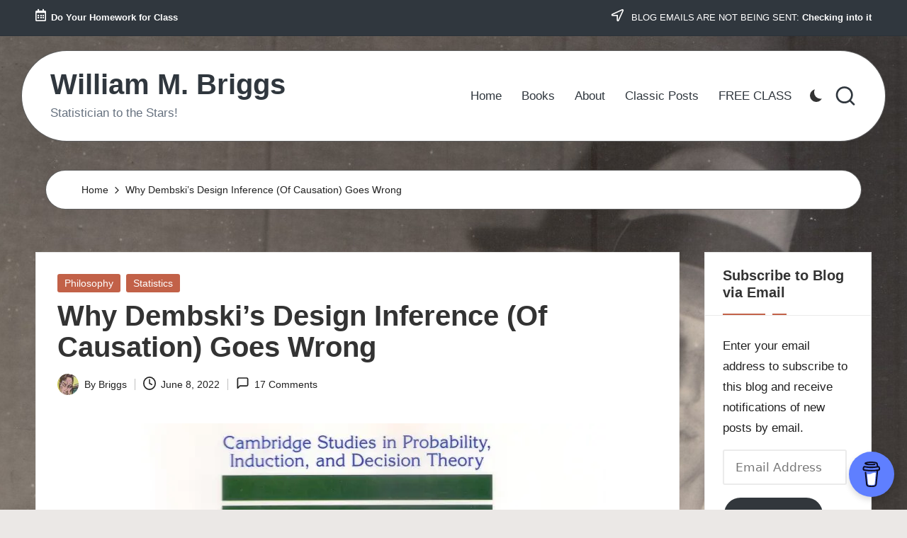

--- FILE ---
content_type: text/html; charset=UTF-8
request_url: https://www.wmbriggs.com/post/40110/
body_size: 35653
content:

<!DOCTYPE html>
<html lang="en-US" itemscope itemtype="http://schema.org/WebPage" >
<head>
	<meta charset="UTF-8">
	<link rel="profile" href="http://gmpg.org/xfn/11">
	<title>Why Dembski&#8217;s Design Inference (Of Causation) Goes Wrong &#8211; William M. Briggs</title>
<meta name='robots' content='max-image-preview:large' />

<script>
MathJax = {
  tex: {
    inlineMath: [['$','$'],['\\(','\\)']], 
    processEscapes: true
  },
  options: {
    ignoreHtmlClass: 'tex2jax_ignore|editor-rich-text'
  }
};

</script>
<meta name="viewport" content="width=device-width, initial-scale=1"><link rel='dns-prefetch' href='//www.wmbriggs.com' />
<link rel='dns-prefetch' href='//cdn.jsdelivr.net' />
<link rel='dns-prefetch' href='//secure.gravatar.com' />
<link rel='dns-prefetch' href='//stats.wp.com' />
<link rel='dns-prefetch' href='//fonts.googleapis.com' />
<link rel='preconnect' href='//i0.wp.com' />
<link rel="alternate" type="application/rss+xml" title="William M. Briggs &raquo; Feed" href="https://www.wmbriggs.com/feed/" />
<link rel="alternate" type="application/rss+xml" title="William M. Briggs &raquo; Comments Feed" href="https://www.wmbriggs.com/comments/feed/" />
<link rel="alternate" type="application/rss+xml" title="William M. Briggs &raquo; Why Dembski&#8217;s Design Inference (Of Causation) Goes Wrong Comments Feed" href="https://www.wmbriggs.com/post/40110/feed/" />
<link rel="alternate" title="oEmbed (JSON)" type="application/json+oembed" href="https://www.wmbriggs.com/wp-json/oembed/1.0/embed?url=https%3A%2F%2Fwww.wmbriggs.com%2Fpost%2F40110%2F" />
<link rel="alternate" title="oEmbed (XML)" type="text/xml+oembed" href="https://www.wmbriggs.com/wp-json/oembed/1.0/embed?url=https%3A%2F%2Fwww.wmbriggs.com%2Fpost%2F40110%2F&#038;format=xml" />
<style id='wp-img-auto-sizes-contain-inline-css'>
img:is([sizes=auto i],[sizes^="auto," i]){contain-intrinsic-size:3000px 1500px}
/*# sourceURL=wp-img-auto-sizes-contain-inline-css */
</style>
<link rel='stylesheet' id='jetpack_related-posts-css' href='https://www.wmbriggs.com/wp-content/plugins/jetpack/modules/related-posts/related-posts.css?ver=20240116' media='all' />
<style id='wp-emoji-styles-inline-css'>

	img.wp-smiley, img.emoji {
		display: inline !important;
		border: none !important;
		box-shadow: none !important;
		height: 1em !important;
		width: 1em !important;
		margin: 0 0.07em !important;
		vertical-align: -0.1em !important;
		background: none !important;
		padding: 0 !important;
	}
/*# sourceURL=wp-emoji-styles-inline-css */
</style>
<style id='wp-block-library-inline-css'>
:root{--wp-block-synced-color:#7a00df;--wp-block-synced-color--rgb:122,0,223;--wp-bound-block-color:var(--wp-block-synced-color);--wp-editor-canvas-background:#ddd;--wp-admin-theme-color:#007cba;--wp-admin-theme-color--rgb:0,124,186;--wp-admin-theme-color-darker-10:#006ba1;--wp-admin-theme-color-darker-10--rgb:0,107,160.5;--wp-admin-theme-color-darker-20:#005a87;--wp-admin-theme-color-darker-20--rgb:0,90,135;--wp-admin-border-width-focus:2px}@media (min-resolution:192dpi){:root{--wp-admin-border-width-focus:1.5px}}.wp-element-button{cursor:pointer}:root .has-very-light-gray-background-color{background-color:#eee}:root .has-very-dark-gray-background-color{background-color:#313131}:root .has-very-light-gray-color{color:#eee}:root .has-very-dark-gray-color{color:#313131}:root .has-vivid-green-cyan-to-vivid-cyan-blue-gradient-background{background:linear-gradient(135deg,#00d084,#0693e3)}:root .has-purple-crush-gradient-background{background:linear-gradient(135deg,#34e2e4,#4721fb 50%,#ab1dfe)}:root .has-hazy-dawn-gradient-background{background:linear-gradient(135deg,#faaca8,#dad0ec)}:root .has-subdued-olive-gradient-background{background:linear-gradient(135deg,#fafae1,#67a671)}:root .has-atomic-cream-gradient-background{background:linear-gradient(135deg,#fdd79a,#004a59)}:root .has-nightshade-gradient-background{background:linear-gradient(135deg,#330968,#31cdcf)}:root .has-midnight-gradient-background{background:linear-gradient(135deg,#020381,#2874fc)}:root{--wp--preset--font-size--normal:16px;--wp--preset--font-size--huge:42px}.has-regular-font-size{font-size:1em}.has-larger-font-size{font-size:2.625em}.has-normal-font-size{font-size:var(--wp--preset--font-size--normal)}.has-huge-font-size{font-size:var(--wp--preset--font-size--huge)}.has-text-align-center{text-align:center}.has-text-align-left{text-align:left}.has-text-align-right{text-align:right}.has-fit-text{white-space:nowrap!important}#end-resizable-editor-section{display:none}.aligncenter{clear:both}.items-justified-left{justify-content:flex-start}.items-justified-center{justify-content:center}.items-justified-right{justify-content:flex-end}.items-justified-space-between{justify-content:space-between}.screen-reader-text{border:0;clip-path:inset(50%);height:1px;margin:-1px;overflow:hidden;padding:0;position:absolute;width:1px;word-wrap:normal!important}.screen-reader-text:focus{background-color:#ddd;clip-path:none;color:#444;display:block;font-size:1em;height:auto;left:5px;line-height:normal;padding:15px 23px 14px;text-decoration:none;top:5px;width:auto;z-index:100000}html :where(.has-border-color){border-style:solid}html :where([style*=border-top-color]){border-top-style:solid}html :where([style*=border-right-color]){border-right-style:solid}html :where([style*=border-bottom-color]){border-bottom-style:solid}html :where([style*=border-left-color]){border-left-style:solid}html :where([style*=border-width]){border-style:solid}html :where([style*=border-top-width]){border-top-style:solid}html :where([style*=border-right-width]){border-right-style:solid}html :where([style*=border-bottom-width]){border-bottom-style:solid}html :where([style*=border-left-width]){border-left-style:solid}html :where(img[class*=wp-image-]){height:auto;max-width:100%}:where(figure){margin:0 0 1em}html :where(.is-position-sticky){--wp-admin--admin-bar--position-offset:var(--wp-admin--admin-bar--height,0px)}@media screen and (max-width:600px){html :where(.is-position-sticky){--wp-admin--admin-bar--position-offset:0px}}

/*# sourceURL=wp-block-library-inline-css */
</style><style id='wp-block-calendar-inline-css'>
.wp-block-calendar{text-align:center}.wp-block-calendar td,.wp-block-calendar th{border:1px solid;padding:.25em}.wp-block-calendar th{font-weight:400}.wp-block-calendar caption{background-color:inherit}.wp-block-calendar table{border-collapse:collapse;width:100%}.wp-block-calendar table.has-background th{background-color:inherit}.wp-block-calendar table.has-text-color th{color:inherit}.wp-block-calendar :where(table:not(.has-text-color)){color:#40464d}.wp-block-calendar :where(table:not(.has-text-color)) td,.wp-block-calendar :where(table:not(.has-text-color)) th{border-color:#ddd}:where(.wp-block-calendar table:not(.has-background) th){background:#ddd}
/*# sourceURL=https://www.wmbriggs.com/wp-includes/blocks/calendar/style.min.css */
</style>
<style id='wp-block-heading-inline-css'>
h1:where(.wp-block-heading).has-background,h2:where(.wp-block-heading).has-background,h3:where(.wp-block-heading).has-background,h4:where(.wp-block-heading).has-background,h5:where(.wp-block-heading).has-background,h6:where(.wp-block-heading).has-background{padding:1.25em 2.375em}h1.has-text-align-left[style*=writing-mode]:where([style*=vertical-lr]),h1.has-text-align-right[style*=writing-mode]:where([style*=vertical-rl]),h2.has-text-align-left[style*=writing-mode]:where([style*=vertical-lr]),h2.has-text-align-right[style*=writing-mode]:where([style*=vertical-rl]),h3.has-text-align-left[style*=writing-mode]:where([style*=vertical-lr]),h3.has-text-align-right[style*=writing-mode]:where([style*=vertical-rl]),h4.has-text-align-left[style*=writing-mode]:where([style*=vertical-lr]),h4.has-text-align-right[style*=writing-mode]:where([style*=vertical-rl]),h5.has-text-align-left[style*=writing-mode]:where([style*=vertical-lr]),h5.has-text-align-right[style*=writing-mode]:where([style*=vertical-rl]),h6.has-text-align-left[style*=writing-mode]:where([style*=vertical-lr]),h6.has-text-align-right[style*=writing-mode]:where([style*=vertical-rl]){rotate:180deg}
/*# sourceURL=https://www.wmbriggs.com/wp-includes/blocks/heading/style.min.css */
</style>
<style id='wp-block-latest-comments-inline-css'>
ol.wp-block-latest-comments{box-sizing:border-box;margin-left:0}:where(.wp-block-latest-comments:not([style*=line-height] .wp-block-latest-comments__comment)){line-height:1.1}:where(.wp-block-latest-comments:not([style*=line-height] .wp-block-latest-comments__comment-excerpt p)){line-height:1.8}.has-dates :where(.wp-block-latest-comments:not([style*=line-height])),.has-excerpts :where(.wp-block-latest-comments:not([style*=line-height])){line-height:1.5}.wp-block-latest-comments .wp-block-latest-comments{padding-left:0}.wp-block-latest-comments__comment{list-style:none;margin-bottom:1em}.has-avatars .wp-block-latest-comments__comment{list-style:none;min-height:2.25em}.has-avatars .wp-block-latest-comments__comment .wp-block-latest-comments__comment-excerpt,.has-avatars .wp-block-latest-comments__comment .wp-block-latest-comments__comment-meta{margin-left:3.25em}.wp-block-latest-comments__comment-excerpt p{font-size:.875em;margin:.36em 0 1.4em}.wp-block-latest-comments__comment-date{display:block;font-size:.75em}.wp-block-latest-comments .avatar,.wp-block-latest-comments__comment-avatar{border-radius:1.5em;display:block;float:left;height:2.5em;margin-right:.75em;width:2.5em}.wp-block-latest-comments[class*=-font-size] a,.wp-block-latest-comments[style*=font-size] a{font-size:inherit}
/*# sourceURL=https://www.wmbriggs.com/wp-includes/blocks/latest-comments/style.min.css */
</style>
<style id='wp-block-group-inline-css'>
.wp-block-group{box-sizing:border-box}:where(.wp-block-group.wp-block-group-is-layout-constrained){position:relative}
/*# sourceURL=https://www.wmbriggs.com/wp-includes/blocks/group/style.min.css */
</style>
<style id='wp-block-group-theme-inline-css'>
:where(.wp-block-group.has-background){padding:1.25em 2.375em}
/*# sourceURL=https://www.wmbriggs.com/wp-includes/blocks/group/theme.min.css */
</style>
<style id='wp-block-paragraph-inline-css'>
.is-small-text{font-size:.875em}.is-regular-text{font-size:1em}.is-large-text{font-size:2.25em}.is-larger-text{font-size:3em}.has-drop-cap:not(:focus):first-letter{float:left;font-size:8.4em;font-style:normal;font-weight:100;line-height:.68;margin:.05em .1em 0 0;text-transform:uppercase}body.rtl .has-drop-cap:not(:focus):first-letter{float:none;margin-left:.1em}p.has-drop-cap.has-background{overflow:hidden}:root :where(p.has-background){padding:1.25em 2.375em}:where(p.has-text-color:not(.has-link-color)) a{color:inherit}p.has-text-align-left[style*="writing-mode:vertical-lr"],p.has-text-align-right[style*="writing-mode:vertical-rl"]{rotate:180deg}
/*# sourceURL=https://www.wmbriggs.com/wp-includes/blocks/paragraph/style.min.css */
</style>
<style id='wp-block-separator-inline-css'>
@charset "UTF-8";.wp-block-separator{border:none;border-top:2px solid}:root :where(.wp-block-separator.is-style-dots){height:auto;line-height:1;text-align:center}:root :where(.wp-block-separator.is-style-dots):before{color:currentColor;content:"···";font-family:serif;font-size:1.5em;letter-spacing:2em;padding-left:2em}.wp-block-separator.is-style-dots{background:none!important;border:none!important}
/*# sourceURL=https://www.wmbriggs.com/wp-includes/blocks/separator/style.min.css */
</style>
<style id='wp-block-separator-theme-inline-css'>
.wp-block-separator.has-css-opacity{opacity:.4}.wp-block-separator{border:none;border-bottom:2px solid;margin-left:auto;margin-right:auto}.wp-block-separator.has-alpha-channel-opacity{opacity:1}.wp-block-separator:not(.is-style-wide):not(.is-style-dots){width:100px}.wp-block-separator.has-background:not(.is-style-dots){border-bottom:none;height:1px}.wp-block-separator.has-background:not(.is-style-wide):not(.is-style-dots){height:2px}
/*# sourceURL=https://www.wmbriggs.com/wp-includes/blocks/separator/theme.min.css */
</style>
<style id='global-styles-inline-css'>
:root{--wp--preset--aspect-ratio--square: 1;--wp--preset--aspect-ratio--4-3: 4/3;--wp--preset--aspect-ratio--3-4: 3/4;--wp--preset--aspect-ratio--3-2: 3/2;--wp--preset--aspect-ratio--2-3: 2/3;--wp--preset--aspect-ratio--16-9: 16/9;--wp--preset--aspect-ratio--9-16: 9/16;--wp--preset--color--black: #000000;--wp--preset--color--cyan-bluish-gray: #abb8c3;--wp--preset--color--white: #ffffff;--wp--preset--color--pale-pink: #f78da7;--wp--preset--color--vivid-red: #cf2e2e;--wp--preset--color--luminous-vivid-orange: #ff6900;--wp--preset--color--luminous-vivid-amber: #fcb900;--wp--preset--color--light-green-cyan: #7bdcb5;--wp--preset--color--vivid-green-cyan: #00d084;--wp--preset--color--pale-cyan-blue: #8ed1fc;--wp--preset--color--vivid-cyan-blue: #0693e3;--wp--preset--color--vivid-purple: #9b51e0;--wp--preset--gradient--vivid-cyan-blue-to-vivid-purple: linear-gradient(135deg,rgb(6,147,227) 0%,rgb(155,81,224) 100%);--wp--preset--gradient--light-green-cyan-to-vivid-green-cyan: linear-gradient(135deg,rgb(122,220,180) 0%,rgb(0,208,130) 100%);--wp--preset--gradient--luminous-vivid-amber-to-luminous-vivid-orange: linear-gradient(135deg,rgb(252,185,0) 0%,rgb(255,105,0) 100%);--wp--preset--gradient--luminous-vivid-orange-to-vivid-red: linear-gradient(135deg,rgb(255,105,0) 0%,rgb(207,46,46) 100%);--wp--preset--gradient--very-light-gray-to-cyan-bluish-gray: linear-gradient(135deg,rgb(238,238,238) 0%,rgb(169,184,195) 100%);--wp--preset--gradient--cool-to-warm-spectrum: linear-gradient(135deg,rgb(74,234,220) 0%,rgb(151,120,209) 20%,rgb(207,42,186) 40%,rgb(238,44,130) 60%,rgb(251,105,98) 80%,rgb(254,248,76) 100%);--wp--preset--gradient--blush-light-purple: linear-gradient(135deg,rgb(255,206,236) 0%,rgb(152,150,240) 100%);--wp--preset--gradient--blush-bordeaux: linear-gradient(135deg,rgb(254,205,165) 0%,rgb(254,45,45) 50%,rgb(107,0,62) 100%);--wp--preset--gradient--luminous-dusk: linear-gradient(135deg,rgb(255,203,112) 0%,rgb(199,81,192) 50%,rgb(65,88,208) 100%);--wp--preset--gradient--pale-ocean: linear-gradient(135deg,rgb(255,245,203) 0%,rgb(182,227,212) 50%,rgb(51,167,181) 100%);--wp--preset--gradient--electric-grass: linear-gradient(135deg,rgb(202,248,128) 0%,rgb(113,206,126) 100%);--wp--preset--gradient--midnight: linear-gradient(135deg,rgb(2,3,129) 0%,rgb(40,116,252) 100%);--wp--preset--font-size--small: 13px;--wp--preset--font-size--medium: 20px;--wp--preset--font-size--large: 36px;--wp--preset--font-size--x-large: 42px;--wp--preset--spacing--20: 0.44rem;--wp--preset--spacing--30: 0.67rem;--wp--preset--spacing--40: 1rem;--wp--preset--spacing--50: 1.5rem;--wp--preset--spacing--60: 2.25rem;--wp--preset--spacing--70: 3.38rem;--wp--preset--spacing--80: 5.06rem;--wp--preset--shadow--natural: 6px 6px 9px rgba(0, 0, 0, 0.2);--wp--preset--shadow--deep: 12px 12px 50px rgba(0, 0, 0, 0.4);--wp--preset--shadow--sharp: 6px 6px 0px rgba(0, 0, 0, 0.2);--wp--preset--shadow--outlined: 6px 6px 0px -3px rgb(255, 255, 255), 6px 6px rgb(0, 0, 0);--wp--preset--shadow--crisp: 6px 6px 0px rgb(0, 0, 0);}:where(.is-layout-flex){gap: 0.5em;}:where(.is-layout-grid){gap: 0.5em;}body .is-layout-flex{display: flex;}.is-layout-flex{flex-wrap: wrap;align-items: center;}.is-layout-flex > :is(*, div){margin: 0;}body .is-layout-grid{display: grid;}.is-layout-grid > :is(*, div){margin: 0;}:where(.wp-block-columns.is-layout-flex){gap: 2em;}:where(.wp-block-columns.is-layout-grid){gap: 2em;}:where(.wp-block-post-template.is-layout-flex){gap: 1.25em;}:where(.wp-block-post-template.is-layout-grid){gap: 1.25em;}.has-black-color{color: var(--wp--preset--color--black) !important;}.has-cyan-bluish-gray-color{color: var(--wp--preset--color--cyan-bluish-gray) !important;}.has-white-color{color: var(--wp--preset--color--white) !important;}.has-pale-pink-color{color: var(--wp--preset--color--pale-pink) !important;}.has-vivid-red-color{color: var(--wp--preset--color--vivid-red) !important;}.has-luminous-vivid-orange-color{color: var(--wp--preset--color--luminous-vivid-orange) !important;}.has-luminous-vivid-amber-color{color: var(--wp--preset--color--luminous-vivid-amber) !important;}.has-light-green-cyan-color{color: var(--wp--preset--color--light-green-cyan) !important;}.has-vivid-green-cyan-color{color: var(--wp--preset--color--vivid-green-cyan) !important;}.has-pale-cyan-blue-color{color: var(--wp--preset--color--pale-cyan-blue) !important;}.has-vivid-cyan-blue-color{color: var(--wp--preset--color--vivid-cyan-blue) !important;}.has-vivid-purple-color{color: var(--wp--preset--color--vivid-purple) !important;}.has-black-background-color{background-color: var(--wp--preset--color--black) !important;}.has-cyan-bluish-gray-background-color{background-color: var(--wp--preset--color--cyan-bluish-gray) !important;}.has-white-background-color{background-color: var(--wp--preset--color--white) !important;}.has-pale-pink-background-color{background-color: var(--wp--preset--color--pale-pink) !important;}.has-vivid-red-background-color{background-color: var(--wp--preset--color--vivid-red) !important;}.has-luminous-vivid-orange-background-color{background-color: var(--wp--preset--color--luminous-vivid-orange) !important;}.has-luminous-vivid-amber-background-color{background-color: var(--wp--preset--color--luminous-vivid-amber) !important;}.has-light-green-cyan-background-color{background-color: var(--wp--preset--color--light-green-cyan) !important;}.has-vivid-green-cyan-background-color{background-color: var(--wp--preset--color--vivid-green-cyan) !important;}.has-pale-cyan-blue-background-color{background-color: var(--wp--preset--color--pale-cyan-blue) !important;}.has-vivid-cyan-blue-background-color{background-color: var(--wp--preset--color--vivid-cyan-blue) !important;}.has-vivid-purple-background-color{background-color: var(--wp--preset--color--vivid-purple) !important;}.has-black-border-color{border-color: var(--wp--preset--color--black) !important;}.has-cyan-bluish-gray-border-color{border-color: var(--wp--preset--color--cyan-bluish-gray) !important;}.has-white-border-color{border-color: var(--wp--preset--color--white) !important;}.has-pale-pink-border-color{border-color: var(--wp--preset--color--pale-pink) !important;}.has-vivid-red-border-color{border-color: var(--wp--preset--color--vivid-red) !important;}.has-luminous-vivid-orange-border-color{border-color: var(--wp--preset--color--luminous-vivid-orange) !important;}.has-luminous-vivid-amber-border-color{border-color: var(--wp--preset--color--luminous-vivid-amber) !important;}.has-light-green-cyan-border-color{border-color: var(--wp--preset--color--light-green-cyan) !important;}.has-vivid-green-cyan-border-color{border-color: var(--wp--preset--color--vivid-green-cyan) !important;}.has-pale-cyan-blue-border-color{border-color: var(--wp--preset--color--pale-cyan-blue) !important;}.has-vivid-cyan-blue-border-color{border-color: var(--wp--preset--color--vivid-cyan-blue) !important;}.has-vivid-purple-border-color{border-color: var(--wp--preset--color--vivid-purple) !important;}.has-vivid-cyan-blue-to-vivid-purple-gradient-background{background: var(--wp--preset--gradient--vivid-cyan-blue-to-vivid-purple) !important;}.has-light-green-cyan-to-vivid-green-cyan-gradient-background{background: var(--wp--preset--gradient--light-green-cyan-to-vivid-green-cyan) !important;}.has-luminous-vivid-amber-to-luminous-vivid-orange-gradient-background{background: var(--wp--preset--gradient--luminous-vivid-amber-to-luminous-vivid-orange) !important;}.has-luminous-vivid-orange-to-vivid-red-gradient-background{background: var(--wp--preset--gradient--luminous-vivid-orange-to-vivid-red) !important;}.has-very-light-gray-to-cyan-bluish-gray-gradient-background{background: var(--wp--preset--gradient--very-light-gray-to-cyan-bluish-gray) !important;}.has-cool-to-warm-spectrum-gradient-background{background: var(--wp--preset--gradient--cool-to-warm-spectrum) !important;}.has-blush-light-purple-gradient-background{background: var(--wp--preset--gradient--blush-light-purple) !important;}.has-blush-bordeaux-gradient-background{background: var(--wp--preset--gradient--blush-bordeaux) !important;}.has-luminous-dusk-gradient-background{background: var(--wp--preset--gradient--luminous-dusk) !important;}.has-pale-ocean-gradient-background{background: var(--wp--preset--gradient--pale-ocean) !important;}.has-electric-grass-gradient-background{background: var(--wp--preset--gradient--electric-grass) !important;}.has-midnight-gradient-background{background: var(--wp--preset--gradient--midnight) !important;}.has-small-font-size{font-size: var(--wp--preset--font-size--small) !important;}.has-medium-font-size{font-size: var(--wp--preset--font-size--medium) !important;}.has-large-font-size{font-size: var(--wp--preset--font-size--large) !important;}.has-x-large-font-size{font-size: var(--wp--preset--font-size--x-large) !important;}
/*# sourceURL=global-styles-inline-css */
</style>
<style id='core-block-supports-inline-css'>
.wp-container-core-group-is-layout-bcfe9290 > :where(:not(.alignleft):not(.alignright):not(.alignfull)){max-width:480px;margin-left:auto !important;margin-right:auto !important;}.wp-container-core-group-is-layout-bcfe9290 > .alignwide{max-width:480px;}.wp-container-core-group-is-layout-bcfe9290 .alignfull{max-width:none;}
/*# sourceURL=core-block-supports-inline-css */
</style>

<style id='classic-theme-styles-inline-css'>
/*! This file is auto-generated */
.wp-block-button__link{color:#fff;background-color:#32373c;border-radius:9999px;box-shadow:none;text-decoration:none;padding:calc(.667em + 2px) calc(1.333em + 2px);font-size:1.125em}.wp-block-file__button{background:#32373c;color:#fff;text-decoration:none}
/*# sourceURL=/wp-includes/css/classic-themes.min.css */
</style>
<link rel='stylesheet' id='dashicons-css' href='https://www.wmbriggs.com/wp-includes/css/dashicons.min.css?ver=6.9' media='all' />
<link rel='stylesheet' id='admin-bar-css' href='https://www.wmbriggs.com/wp-includes/css/admin-bar.min.css?ver=6.9' media='all' />
<style id='admin-bar-inline-css'>

    /* Hide CanvasJS credits for P404 charts specifically */
    #p404RedirectChart .canvasjs-chart-credit {
        display: none !important;
    }
    
    #p404RedirectChart canvas {
        border-radius: 6px;
    }

    .p404-redirect-adminbar-weekly-title {
        font-weight: bold;
        font-size: 14px;
        color: #fff;
        margin-bottom: 6px;
    }

    #wpadminbar #wp-admin-bar-p404_free_top_button .ab-icon:before {
        content: "\f103";
        color: #dc3545;
        top: 3px;
    }
    
    #wp-admin-bar-p404_free_top_button .ab-item {
        min-width: 80px !important;
        padding: 0px !important;
    }
    
    /* Ensure proper positioning and z-index for P404 dropdown */
    .p404-redirect-adminbar-dropdown-wrap { 
        min-width: 0; 
        padding: 0;
        position: static !important;
    }
    
    #wpadminbar #wp-admin-bar-p404_free_top_button_dropdown {
        position: static !important;
    }
    
    #wpadminbar #wp-admin-bar-p404_free_top_button_dropdown .ab-item {
        padding: 0 !important;
        margin: 0 !important;
    }
    
    .p404-redirect-dropdown-container {
        min-width: 340px;
        padding: 18px 18px 12px 18px;
        background: #23282d !important;
        color: #fff;
        border-radius: 12px;
        box-shadow: 0 8px 32px rgba(0,0,0,0.25);
        margin-top: 10px;
        position: relative !important;
        z-index: 999999 !important;
        display: block !important;
        border: 1px solid #444;
    }
    
    /* Ensure P404 dropdown appears on hover */
    #wpadminbar #wp-admin-bar-p404_free_top_button .p404-redirect-dropdown-container { 
        display: none !important;
    }
    
    #wpadminbar #wp-admin-bar-p404_free_top_button:hover .p404-redirect-dropdown-container { 
        display: block !important;
    }
    
    #wpadminbar #wp-admin-bar-p404_free_top_button:hover #wp-admin-bar-p404_free_top_button_dropdown .p404-redirect-dropdown-container {
        display: block !important;
    }
    
    .p404-redirect-card {
        background: #2c3338;
        border-radius: 8px;
        padding: 18px 18px 12px 18px;
        box-shadow: 0 2px 8px rgba(0,0,0,0.07);
        display: flex;
        flex-direction: column;
        align-items: flex-start;
        border: 1px solid #444;
    }
    
    .p404-redirect-btn {
        display: inline-block;
        background: #dc3545;
        color: #fff !important;
        font-weight: bold;
        padding: 5px 22px;
        border-radius: 8px;
        text-decoration: none;
        font-size: 17px;
        transition: background 0.2s, box-shadow 0.2s;
        margin-top: 8px;
        box-shadow: 0 2px 8px rgba(220,53,69,0.15);
        text-align: center;
        line-height: 1.6;
    }
    
    .p404-redirect-btn:hover {
        background: #c82333;
        color: #fff !important;
        box-shadow: 0 4px 16px rgba(220,53,69,0.25);
    }
    
    /* Prevent conflicts with other admin bar dropdowns */
    #wpadminbar .ab-top-menu > li:hover > .ab-item,
    #wpadminbar .ab-top-menu > li.hover > .ab-item {
        z-index: auto;
    }
    
    #wpadminbar #wp-admin-bar-p404_free_top_button:hover > .ab-item {
        z-index: 999998 !important;
    }
    

			.admin-bar {
				position: inherit !important;
				top: auto !important;
			}
			.admin-bar .goog-te-banner-frame {
				top: 32px !important
			}
			@media screen and (max-width: 782px) {
				.admin-bar .goog-te-banner-frame {
					top: 46px !important;
				}
			}
			@media screen and (max-width: 480px) {
				.admin-bar .goog-te-banner-frame {
					position: absolute;
				}
			}
		
/*# sourceURL=admin-bar-inline-css */
</style>
<link rel='stylesheet' id='parent-style-css' href='https://www.wmbriggs.com/wp-content/themes/bloglo/style.css?ver=6.9' media='all' />
<link rel='stylesheet' id='child-style-css' href='https://www.wmbriggs.com/wp-content/themes/blogvi/style.css?ver=6.9' media='all' />
<link rel='stylesheet' id='FontAwesome-css' href='https://www.wmbriggs.com/wp-content/themes/bloglo/assets/css/all.min.css?ver=5.15.4' media='all' />
<link rel='stylesheet' id='bloglo-styles-css' href='https://www.wmbriggs.com/wp-content/themes/bloglo/assets/css/style.min.css?ver=1.1.23' media='all' />
<link rel='stylesheet' id='bloglo-google-fonts-css' href='//fonts.googleapis.com/css?family=Playfair+Display%3A400%2C400i%7CPlus+Jakarta+Sans%3A500&#038;display=swap&#038;subsets=latin&#038;ver=1.1.23' media='' />
<link rel='stylesheet' id='bloglo-dynamic-styles-css' href='https://www.wmbriggs.com/wp-content/uploads/bloglo/dynamic-styles.css?ver=1769794867' media='all' />
<link rel='stylesheet' id='jetpack-subscriptions-css' href='https://www.wmbriggs.com/wp-content/plugins/jetpack/_inc/build/subscriptions/subscriptions.min.css?ver=15.4' media='all' />
<link rel='stylesheet' id='sharedaddy-css' href='https://www.wmbriggs.com/wp-content/plugins/jetpack/modules/sharedaddy/sharing.css?ver=15.4' media='all' />
<link rel='stylesheet' id='social-logos-css' href='https://www.wmbriggs.com/wp-content/plugins/jetpack/_inc/social-logos/social-logos.min.css?ver=15.4' media='all' />
<script id="jetpack_related-posts-js-extra">
var related_posts_js_options = {"post_heading":"h4"};
//# sourceURL=jetpack_related-posts-js-extra
</script>
<script src="https://www.wmbriggs.com/wp-content/plugins/jetpack/_inc/build/related-posts/related-posts.min.js?ver=20240116" id="jetpack_related-posts-js"></script>
<script src="https://www.wmbriggs.com/wp-includes/js/jquery/jquery.min.js?ver=3.7.1" id="jquery-core-js"></script>
<script src="https://www.wmbriggs.com/wp-includes/js/jquery/jquery-migrate.min.js?ver=3.4.1" id="jquery-migrate-js"></script>
<link rel="https://api.w.org/" href="https://www.wmbriggs.com/wp-json/" /><link rel="alternate" title="JSON" type="application/json" href="https://www.wmbriggs.com/wp-json/wp/v2/posts/40110" /><link rel="EditURI" type="application/rsd+xml" title="RSD" href="https://www.wmbriggs.com/xmlrpc.php?rsd" />
<meta name="generator" content="WordPress 6.9" />
<link rel="canonical" href="https://www.wmbriggs.com/post/40110/" />
<link rel='shortlink' href='https://wp.me/p5FqTh-aqW' />
	<style>img#wpstats{display:none}</style>
		<link rel="pingback" href="https://www.wmbriggs.com/xmlrpc.php">
<meta name="theme-color" content="#C26148"><style id="custom-background-css">
body.custom-background { background-image: url("https://www.wmbriggs.com/wp-content/uploads/2024/03/briggs_beamon_back.jpg"); background-position: center top; background-size: auto; background-repeat: repeat; background-attachment: scroll; }
</style>
	
<!-- Jetpack Open Graph Tags -->
<meta property="og:type" content="article" />
<meta property="og:title" content="Why Dembski&#8217;s Design Inference (Of Causation) Goes Wrong" />
<meta property="og:url" content="https://www.wmbriggs.com/post/40110/" />
<meta property="og:description" content="Probability does not exist; therefore, nothing has a probability, so nothing can be caused by probability, though the uncertainty of statements can be had conditional on assumptions, and this proba…" />
<meta property="article:published_time" content="2022-06-08T10:59:19+00:00" />
<meta property="article:modified_time" content="2022-06-08T11:28:26+00:00" />
<meta property="og:site_name" content="William M. Briggs" />
<meta property="og:image" content="https://i0.wp.com/www.wmbriggs.com/wp-content/uploads/2022/06/DesignInference.jpg?fit=940%2C528&#038;ssl=1" />
<meta property="og:image:width" content="940" />
<meta property="og:image:height" content="528" />
<meta property="og:image:alt" content="" />
<meta property="og:locale" content="en_US" />
<meta name="twitter:site" content="@/" />
<meta name="twitter:text:title" content="Why Dembski&#8217;s Design Inference (Of Causation) Goes Wrong" />
<meta name="twitter:image" content="https://i0.wp.com/www.wmbriggs.com/wp-content/uploads/2022/06/DesignInference.jpg?fit=940%2C528&#038;ssl=1&#038;w=640" />
<meta name="twitter:card" content="summary_large_image" />

<!-- End Jetpack Open Graph Tags -->
<link rel="icon" href="https://i0.wp.com/www.wmbriggs.com/wp-content/uploads/2017/06/cropped-siteicon-1.jpg?fit=32%2C32&#038;ssl=1" sizes="32x32" />
<link rel="icon" href="https://i0.wp.com/www.wmbriggs.com/wp-content/uploads/2017/06/cropped-siteicon-1.jpg?fit=192%2C192&#038;ssl=1" sizes="192x192" />
<link rel="apple-touch-icon" href="https://i0.wp.com/www.wmbriggs.com/wp-content/uploads/2017/06/cropped-siteicon-1.jpg?fit=180%2C180&#038;ssl=1" />
<meta name="msapplication-TileImage" content="https://i0.wp.com/www.wmbriggs.com/wp-content/uploads/2017/06/cropped-siteicon-1.jpg?fit=270%2C270&#038;ssl=1" />
<style id='jetpack-block-subscriptions-inline-css'>
.is-style-compact .is-not-subscriber .wp-block-button__link,.is-style-compact .is-not-subscriber .wp-block-jetpack-subscriptions__button{border-end-start-radius:0!important;border-start-start-radius:0!important;margin-inline-start:0!important}.is-style-compact .is-not-subscriber .components-text-control__input,.is-style-compact .is-not-subscriber p#subscribe-email input[type=email]{border-end-end-radius:0!important;border-start-end-radius:0!important}.is-style-compact:not(.wp-block-jetpack-subscriptions__use-newline) .components-text-control__input{border-inline-end-width:0!important}.wp-block-jetpack-subscriptions.wp-block-jetpack-subscriptions__supports-newline .wp-block-jetpack-subscriptions__form-container{display:flex;flex-direction:column}.wp-block-jetpack-subscriptions.wp-block-jetpack-subscriptions__supports-newline:not(.wp-block-jetpack-subscriptions__use-newline) .is-not-subscriber .wp-block-jetpack-subscriptions__form-elements{align-items:flex-start;display:flex}.wp-block-jetpack-subscriptions.wp-block-jetpack-subscriptions__supports-newline:not(.wp-block-jetpack-subscriptions__use-newline) p#subscribe-submit{display:flex;justify-content:center}.wp-block-jetpack-subscriptions.wp-block-jetpack-subscriptions__supports-newline .wp-block-jetpack-subscriptions__form .wp-block-jetpack-subscriptions__button,.wp-block-jetpack-subscriptions.wp-block-jetpack-subscriptions__supports-newline .wp-block-jetpack-subscriptions__form .wp-block-jetpack-subscriptions__textfield .components-text-control__input,.wp-block-jetpack-subscriptions.wp-block-jetpack-subscriptions__supports-newline .wp-block-jetpack-subscriptions__form button,.wp-block-jetpack-subscriptions.wp-block-jetpack-subscriptions__supports-newline .wp-block-jetpack-subscriptions__form input[type=email],.wp-block-jetpack-subscriptions.wp-block-jetpack-subscriptions__supports-newline form .wp-block-jetpack-subscriptions__button,.wp-block-jetpack-subscriptions.wp-block-jetpack-subscriptions__supports-newline form .wp-block-jetpack-subscriptions__textfield .components-text-control__input,.wp-block-jetpack-subscriptions.wp-block-jetpack-subscriptions__supports-newline form button,.wp-block-jetpack-subscriptions.wp-block-jetpack-subscriptions__supports-newline form input[type=email]{box-sizing:border-box;cursor:pointer;line-height:1.3;min-width:auto!important;white-space:nowrap!important}.wp-block-jetpack-subscriptions.wp-block-jetpack-subscriptions__supports-newline .wp-block-jetpack-subscriptions__form input[type=email]::placeholder,.wp-block-jetpack-subscriptions.wp-block-jetpack-subscriptions__supports-newline .wp-block-jetpack-subscriptions__form input[type=email]:disabled,.wp-block-jetpack-subscriptions.wp-block-jetpack-subscriptions__supports-newline form input[type=email]::placeholder,.wp-block-jetpack-subscriptions.wp-block-jetpack-subscriptions__supports-newline form input[type=email]:disabled{color:currentColor;opacity:.5}.wp-block-jetpack-subscriptions.wp-block-jetpack-subscriptions__supports-newline .wp-block-jetpack-subscriptions__form .wp-block-jetpack-subscriptions__button,.wp-block-jetpack-subscriptions.wp-block-jetpack-subscriptions__supports-newline .wp-block-jetpack-subscriptions__form button,.wp-block-jetpack-subscriptions.wp-block-jetpack-subscriptions__supports-newline form .wp-block-jetpack-subscriptions__button,.wp-block-jetpack-subscriptions.wp-block-jetpack-subscriptions__supports-newline form button{border-color:#0000;border-style:solid}.wp-block-jetpack-subscriptions.wp-block-jetpack-subscriptions__supports-newline .wp-block-jetpack-subscriptions__form .wp-block-jetpack-subscriptions__textfield,.wp-block-jetpack-subscriptions.wp-block-jetpack-subscriptions__supports-newline .wp-block-jetpack-subscriptions__form p#subscribe-email,.wp-block-jetpack-subscriptions.wp-block-jetpack-subscriptions__supports-newline form .wp-block-jetpack-subscriptions__textfield,.wp-block-jetpack-subscriptions.wp-block-jetpack-subscriptions__supports-newline form p#subscribe-email{background:#0000;flex-grow:1}.wp-block-jetpack-subscriptions.wp-block-jetpack-subscriptions__supports-newline .wp-block-jetpack-subscriptions__form .wp-block-jetpack-subscriptions__textfield .components-base-control__field,.wp-block-jetpack-subscriptions.wp-block-jetpack-subscriptions__supports-newline .wp-block-jetpack-subscriptions__form .wp-block-jetpack-subscriptions__textfield .components-text-control__input,.wp-block-jetpack-subscriptions.wp-block-jetpack-subscriptions__supports-newline .wp-block-jetpack-subscriptions__form .wp-block-jetpack-subscriptions__textfield input[type=email],.wp-block-jetpack-subscriptions.wp-block-jetpack-subscriptions__supports-newline .wp-block-jetpack-subscriptions__form p#subscribe-email .components-base-control__field,.wp-block-jetpack-subscriptions.wp-block-jetpack-subscriptions__supports-newline .wp-block-jetpack-subscriptions__form p#subscribe-email .components-text-control__input,.wp-block-jetpack-subscriptions.wp-block-jetpack-subscriptions__supports-newline .wp-block-jetpack-subscriptions__form p#subscribe-email input[type=email],.wp-block-jetpack-subscriptions.wp-block-jetpack-subscriptions__supports-newline form .wp-block-jetpack-subscriptions__textfield .components-base-control__field,.wp-block-jetpack-subscriptions.wp-block-jetpack-subscriptions__supports-newline form .wp-block-jetpack-subscriptions__textfield .components-text-control__input,.wp-block-jetpack-subscriptions.wp-block-jetpack-subscriptions__supports-newline form .wp-block-jetpack-subscriptions__textfield input[type=email],.wp-block-jetpack-subscriptions.wp-block-jetpack-subscriptions__supports-newline form p#subscribe-email .components-base-control__field,.wp-block-jetpack-subscriptions.wp-block-jetpack-subscriptions__supports-newline form p#subscribe-email .components-text-control__input,.wp-block-jetpack-subscriptions.wp-block-jetpack-subscriptions__supports-newline form p#subscribe-email input[type=email]{height:auto;margin:0;width:100%}.wp-block-jetpack-subscriptions.wp-block-jetpack-subscriptions__supports-newline .wp-block-jetpack-subscriptions__form p#subscribe-email,.wp-block-jetpack-subscriptions.wp-block-jetpack-subscriptions__supports-newline .wp-block-jetpack-subscriptions__form p#subscribe-submit,.wp-block-jetpack-subscriptions.wp-block-jetpack-subscriptions__supports-newline form p#subscribe-email,.wp-block-jetpack-subscriptions.wp-block-jetpack-subscriptions__supports-newline form p#subscribe-submit{line-height:0;margin:0;padding:0}.wp-block-jetpack-subscriptions.wp-block-jetpack-subscriptions__supports-newline.wp-block-jetpack-subscriptions__show-subs .wp-block-jetpack-subscriptions__subscount{font-size:16px;margin:8px 0;text-align:end}.wp-block-jetpack-subscriptions.wp-block-jetpack-subscriptions__supports-newline.wp-block-jetpack-subscriptions__use-newline .wp-block-jetpack-subscriptions__form-elements{display:block}.wp-block-jetpack-subscriptions.wp-block-jetpack-subscriptions__supports-newline.wp-block-jetpack-subscriptions__use-newline .wp-block-jetpack-subscriptions__button,.wp-block-jetpack-subscriptions.wp-block-jetpack-subscriptions__supports-newline.wp-block-jetpack-subscriptions__use-newline button{display:inline-block;max-width:100%}.wp-block-jetpack-subscriptions.wp-block-jetpack-subscriptions__supports-newline.wp-block-jetpack-subscriptions__use-newline .wp-block-jetpack-subscriptions__subscount{text-align:start}#subscribe-submit.is-link{text-align:center;width:auto!important}#subscribe-submit.is-link a{margin-left:0!important;margin-top:0!important;width:auto!important}@keyframes jetpack-memberships_button__spinner-animation{to{transform:rotate(1turn)}}.jetpack-memberships-spinner{display:none;height:1em;margin:0 0 0 5px;width:1em}.jetpack-memberships-spinner svg{height:100%;margin-bottom:-2px;width:100%}.jetpack-memberships-spinner-rotating{animation:jetpack-memberships_button__spinner-animation .75s linear infinite;transform-origin:center}.is-loading .jetpack-memberships-spinner{display:inline-block}body.jetpack-memberships-modal-open{overflow:hidden}dialog.jetpack-memberships-modal{opacity:1}dialog.jetpack-memberships-modal,dialog.jetpack-memberships-modal iframe{background:#0000;border:0;bottom:0;box-shadow:none;height:100%;left:0;margin:0;padding:0;position:fixed;right:0;top:0;width:100%}dialog.jetpack-memberships-modal::backdrop{background-color:#000;opacity:.7;transition:opacity .2s ease-out}dialog.jetpack-memberships-modal.is-loading,dialog.jetpack-memberships-modal.is-loading::backdrop{opacity:0}
/*# sourceURL=https://www.wmbriggs.com/wp-content/plugins/jetpack/_inc/blocks/subscriptions/view.css?minify=false */
</style>
</head>

<body class="wp-singular post-template-default single single-post postid-40110 single-format-standard custom-background wp-embed-responsive wp-theme-bloglo wp-child-theme-blogvi bloglo-layout__fw-contained bloglo-layout__boxed-separated bloglo-layout-shadow bloglo-header-layout-5 bloglo-menu-animation-underline bloglo-header__separators-none bloglo-single-title-in-content bloglo-page-title-align-left comments-open bloglo-has-sidebar bloglo-sticky-sidebar bloglo-sidebar-style-3 bloglo-sidebar-position__right-sidebar bloglo-sidebar-r__after-content entry-media-hover-style-1 bloglo-copyright-layout-1 is-section-heading-init-s1 is-footer-heading-init-s1 bloglo-input-supported validate-comment-form bloglo-menu-accessibility">


<div id="page" class="hfeed site">
	<a class="skip-link screen-reader-text" href="#main">Skip to content</a>

	
	
	<header id="masthead" class="site-header" role="banner" itemtype="https://schema.org/WPHeader" itemscope="itemscope">
		
<div id="bloglo-topbar" >
	<div class="bloglo-container">
		<div class="bloglo-flex-row">
			<div class="col-md flex-basis-auto start-sm"><div class="bloglo-topbar-widget__text bloglo-topbar-widget bloglo-all"><span><i class="far fa-calendar-alt fa-lg bloglo-icon"></i><strong>Do Your Homework for Class</strong></span></div><!-- END .bloglo-topbar-widget --></div>
			<div class="col-md flex-basis-auto end-sm"><div class="bloglo-topbar-widget__text bloglo-topbar-widget bloglo-all"><span><i class="far fa-location-arrow fa-lg bloglo-icon"></i> BLOG EMAILS ARE NOT BEING SENT: <a href="#"><strong>Checking into it</strong></a></span></div><!-- END .bloglo-topbar-widget --></div>
		</div>
	</div>
</div><!-- END #bloglo-topbar -->
<div id="bloglo-header" >
		<div id="bloglo-header-inner">
		
<div class="bloglo-container bloglo-header-container">

	
<div class="bloglo-logo bloglo-header-element" itemtype="https://schema.org/Organization" itemscope="itemscope">
	<div class="logo-inner"><span class="site-title" itemprop="name">
					<a href="https://www.wmbriggs.com/" rel="home" itemprop="url">
						William M. Briggs
					</a>
				</span><p class="site-description" itemprop="description">
						Statistician to the Stars!
					</p></div></div><!-- END .bloglo-logo -->

	<span class="bloglo-header-element bloglo-mobile-nav">
				<button class="bloglo-hamburger hamburger--spin bloglo-hamburger-bloglo-primary-nav" aria-label="Menu" aria-controls="bloglo-primary-nav" type="button">

			
			<span class="hamburger-box">
				<span class="hamburger-inner"></span>
			</span>

		</button>
				
<nav class="site-navigation main-navigation bloglo-primary-nav bloglo-nav bloglo-header-element" role="navigation" itemtype="https://schema.org/SiteNavigationElement" itemscope="itemscope" aria-label="Site Navigation">

<ul id="bloglo-primary-nav" class="menu"><li id="menu-item-23405" class="menu-item menu-item-type-custom menu-item-object-custom menu-item-home menu-item-23405"><a href="https://www.wmbriggs.com"><span>Home</span></a></li>
<li id="menu-item-23406" class="menu-item menu-item-type-post_type menu-item-object-page menu-item-23406"><a href="https://www.wmbriggs.com/uncertainty-book/"><span>Books</span></a></li>
<li id="menu-item-5776" class="menu-item menu-item-type-post_type menu-item-object-page menu-item-privacy-policy menu-item-5776"><a rel="privacy-policy" href="https://www.wmbriggs.com/contact/"><span>About</span></a></li>
<li id="menu-item-23408" class="menu-item menu-item-type-post_type menu-item-object-page menu-item-23408"><a href="https://www.wmbriggs.com/classic-posts/"><span>Classic Posts</span></a></li>
<li id="menu-item-23499" class="menu-item menu-item-type-post_type menu-item-object-page menu-item-23499"><a href="https://www.wmbriggs.com/class/"><span>FREE CLASS</span></a></li>
</ul></nav><!-- END .bloglo-nav -->
	</span>

	
<nav class="site-navigation main-navigation bloglo-primary-nav bloglo-nav bloglo-header-element" role="navigation" itemtype="https://schema.org/SiteNavigationElement" itemscope="itemscope" aria-label="Site Navigation">

<ul id="bloglo-primary-nav" class="menu"><li class="menu-item menu-item-type-custom menu-item-object-custom menu-item-home menu-item-23405"><a href="https://www.wmbriggs.com"><span>Home</span></a></li>
<li class="menu-item menu-item-type-post_type menu-item-object-page menu-item-23406"><a href="https://www.wmbriggs.com/uncertainty-book/"><span>Books</span></a></li>
<li class="menu-item menu-item-type-post_type menu-item-object-page menu-item-privacy-policy menu-item-5776"><a rel="privacy-policy" href="https://www.wmbriggs.com/contact/"><span>About</span></a></li>
<li class="menu-item menu-item-type-post_type menu-item-object-page menu-item-23408"><a href="https://www.wmbriggs.com/classic-posts/"><span>Classic Posts</span></a></li>
<li class="menu-item menu-item-type-post_type menu-item-object-page menu-item-23499"><a href="https://www.wmbriggs.com/class/"><span>FREE CLASS</span></a></li>
</ul></nav><!-- END .bloglo-nav -->
<div class="bloglo-header-widgets bloglo-header-element bloglo-widget-location-right"><div class="bloglo-header-widget__darkmode bloglo-header-widget bloglo-hide-mobile-tablet"><div class="bloglo-widget-wrapper"><label class="bloglo-darkmode" for="lightdarkswitch" tabindex="0"><input type="checkbox" id="lightdarkswitch" /><div class="bloglo-darkmode-toogle"></div></label></div></div><!-- END .bloglo-header-widget --><div class="bloglo-header-widget__search bloglo-header-widget bloglo-hide-mobile-tablet"><div class="bloglo-widget-wrapper">
<div aria-haspopup="true">
	<a href="#" class="bloglo-search">
		<svg class="bloglo-icon" aria-label="Search" xmlns="http://www.w3.org/2000/svg" width="32" height="32" viewBox="0 0 32 32"><path d="M28.962 26.499l-4.938-4.938c1.602-2.002 2.669-4.671 2.669-7.474 0-6.673-5.339-12.012-12.012-12.012S2.669 7.414 2.669 14.087a11.962 11.962 0 0012.012 12.012c2.803 0 5.472-.934 7.474-2.669l4.938 4.938c.267.267.667.4.934.4s.667-.133.934-.4a1.29 1.29 0 000-1.868zM5.339 14.087c0-5.205 4.137-9.342 9.342-9.342s9.342 4.137 9.342 9.342c0 2.536-1.068 4.938-2.669 6.54-1.735 1.735-4.004 2.669-6.54 2.669-5.339.133-9.476-4.004-9.476-9.209z" /></svg>	</a><!-- END .bloglo-search -->

	<div class="bloglo-search-simple bloglo-search-container dropdown-item">
		<form role="search" aria-label="Site Search" method="get" class="bloglo-search-form" action="https://www.wmbriggs.com/">

			<label class="bloglo-form-label">
				<span class="screen-reader-text">Search for:</span>
				<input type="search" class="bloglo-input-search" placeholder="Search" value="" name="s" autocomplete="off">
			</label><!-- END .bloglo-form-label -->

			
			<button type="submit" class="bloglo-animate-arrow right-arrow" aria-hidden="true" role="button" tabindex="0">
				<svg xmlns="http://www.w3.org/2000/svg" viewBox="0 0 25 18"><path class="arrow-handle" d="M2.511 9.007l7.185-7.221c.407-.409.407-1.071 0-1.48s-1.068-.409-1.476 0L.306 8.259a1.049 1.049 0 000 1.481l7.914 7.952c.407.408 1.068.408 1.476 0s.407-1.07 0-1.479L2.511 9.007z"></path><path class="arrow-bar" fill-rule="evenodd" clip-rule="evenodd" d="M1 8h28.001a1.001 1.001 0 010 2H1a1 1 0 110-2z"></path></svg>
			</button>			<button type="button" class="bloglo-search-close" aria-hidden="true" role="button">
				<svg aria-hidden="true" xmlns="http://www.w3.org/2000/svg" width="16" height="16" viewBox="0 0 16 16"><path d="M6.852 7.649L.399 1.195 1.445.149l6.454 6.453L14.352.149l1.047 1.046-6.454 6.454 6.454 6.453-1.047 1.047-6.453-6.454-6.454 6.454-1.046-1.047z" fill="currentColor" fill-rule="evenodd"></path></svg>
			</button>

		</form>
	</div><!-- END .bloglo-search-simple -->
</div>
</div></div><!-- END .bloglo-header-widget --></div><!-- END .bloglo-header-widgets -->
</div><!-- END .bloglo-container -->
	</div><!-- END #bloglo-header-inner -->
	</div><!-- END #bloglo-header -->
			</header><!-- #masthead .site-header -->

	
			<div id="main" class="site-main">

			<div class="bloglo-breadcrumbs"><div class="bloglo-container bloglo-text-align-left"><nav role="navigation" aria-label="Breadcrumbs" class="breadcrumb-trail breadcrumbs" itemprop="breadcrumb"><ul class="trail-items" itemscope itemtype="http://schema.org/BreadcrumbList"><meta name="numberOfItems" content="2" /><meta name="itemListOrder" content="Ascending" /><li itemprop="itemListElement" itemscope itemtype="http://schema.org/ListItem" class="trail-item trail-begin"><a href="https://www.wmbriggs.com/" rel="home" itemprop="item"><span itemprop="name">Home</span></a><meta itemprop="position" content="1" /></li><li itemprop="itemListElement" itemscope itemtype="http://schema.org/ListItem" class="trail-item trail-end"><span><span itemprop="name">Why Dembski&#8217;s Design Inference (Of Causation) Goes Wrong</span></span><meta itemprop="position" content="2" /></li></ul></nav></div></div>

<div class="bloglo-container">

	<div id="primary" class="content-area">

		
		<main id="content" class="site-content" role="main" itemscope itemtype="http://schema.org/Blog">

			

<article id="post-40110" class="bloglo-article post-40110 post type-post status-publish format-standard has-post-thumbnail hentry category-philosophy category-uncategorized tag-featured" itemscope="" itemtype="https://schema.org/CreativeWork">

	
<div class="post-category">

	<span class="cat-links"><span class="screen-reader-text">Posted in</span><span><a href="https://www.wmbriggs.com/post/category/philosophy/" rel="category">Philosophy</a> <a href="https://www.wmbriggs.com/post/category/uncategorized/" rel="category">Statistics</a></span></span>
</div>

<header class="entry-header">

	
	<h1 class="entry-title" itemprop="headline">
		Why Dembski&#8217;s Design Inference (Of Causation) Goes Wrong	</h1>

</header>
<div class="entry-meta"><div class="entry-meta-elements">		<span class="post-author">
			<span class="posted-by vcard author"  itemprop="author" itemscope="itemscope" itemtype="http://schema.org/Person">
				<span class="screen-reader-text">Posted by</span>

									<span class="author-avatar">
						<img alt='' src='https://secure.gravatar.com/avatar/713a64d866c44f7efc738e75143de4138d6a38b463181fc38809a9779f81a921?s=30&#038;d=mm&#038;r=g' srcset='https://secure.gravatar.com/avatar/713a64d866c44f7efc738e75143de4138d6a38b463181fc38809a9779f81a921?s=60&#038;d=mm&#038;r=g 2x' class='avatar avatar-30 photo' height='30' width='30' decoding='async'/>					</span>
				
				<span>
										By 					<a class="url fn n" title="View all posts by Briggs" href="https://www.wmbriggs.com/post/author/briggs/" rel="author"  itemprop="url">
						<span class="author-name"  itemprop="name">
							Briggs						</span>
					</a>

				</span>
			</span>
		</span>
		<span class="posted-on"><time class="entry-date published updated" datetime="2022-06-08T06:59:19-04:00"><svg class="bloglo-icon" aria-hidden="true" xmlns="http://www.w3.org/2000/svg" viewBox="0 0 29.36 29.36"><path d="M14.68 0a14.68 14.68 0 1014.68 14.68A14.64 14.64 0 0014.68 0zm0 26.69a12 12 0 1112-12 12 12 0 01-12 12zm5.87-10.54L16 13.88V6.67a1.25 1.25 0 00-1.33-1.33 1.26 1.26 0 00-1.34 1.33v8a1.28 1.28 0 00.81 1.2l5.33 2.67c.14.13.27.13.54.13a1.28 1.28 0 001.2-.8 1.41 1.41 0 00-.67-1.73z" /></svg>June 8, 2022</time></span><span class="comments-link"><a href="https://www.wmbriggs.com/post/40110/#comments" class="comments-link" ><svg class="bloglo-icon" aria-hidden="true" xmlns="http://www.w3.org/2000/svg" width="32" height="32" viewBox="0 0 32 32"><path d="M25.358 2.075H6.673c-2.269 0-4.004 1.735-4.004 4.004v21.354c0 .534.267 1.068.801 1.201.133.133.4.133.534.133.4 0 .667-.133.934-.4l4.938-4.938h15.482c2.269 0 4.004-1.735 4.004-4.004V6.079c0-2.269-1.735-4.004-4.004-4.004zm1.335 17.35c0 .801-.534 1.335-1.335 1.335H9.342c-.4 0-.667.133-.934.4l-3.07 3.07V6.079c0-.801.534-1.335 1.335-1.335h18.685c.801 0 1.335.534 1.335 1.335v13.346z" /></svg>17 Comments</a></span></div></div><div class="post-thumb entry-media thumbnail"><img width="700" height="393" src="https://i0.wp.com/www.wmbriggs.com/wp-content/uploads/2022/06/DesignInference.jpg?fit=700%2C393&amp;ssl=1" class="attachment-large size-large wp-post-image" alt="Why Dembski&#8217;s Design Inference (Of Causation) Goes Wrong" data-attachment-id="40121" data-permalink="https://www.wmbriggs.com/post/40110/designinference/" data-orig-file="https://i0.wp.com/www.wmbriggs.com/wp-content/uploads/2022/06/DesignInference.jpg?fit=940%2C528&amp;ssl=1" data-orig-size="940,528" data-comments-opened="1" data-image-meta="{&quot;aperture&quot;:&quot;0&quot;,&quot;credit&quot;:&quot;&quot;,&quot;camera&quot;:&quot;&quot;,&quot;caption&quot;:&quot;&quot;,&quot;created_timestamp&quot;:&quot;0&quot;,&quot;copyright&quot;:&quot;&quot;,&quot;focal_length&quot;:&quot;0&quot;,&quot;iso&quot;:&quot;0&quot;,&quot;shutter_speed&quot;:&quot;0&quot;,&quot;title&quot;:&quot;&quot;,&quot;orientation&quot;:&quot;1&quot;}" data-image-title="DesignInference" data-image-description="" data-image-caption="" data-medium-file="https://i0.wp.com/www.wmbriggs.com/wp-content/uploads/2022/06/DesignInference.jpg?fit=300%2C169&amp;ssl=1" data-large-file="https://i0.wp.com/www.wmbriggs.com/wp-content/uploads/2022/06/DesignInference.jpg?fit=700%2C393&amp;ssl=1" /></div>
<div class="entry-content bloglo-entry" itemprop="text">
	<p>Probability does not exist; therefore, nothing <em>has</em> a probability, so nothing can be caused by probability, though the uncertainty of statements can be had conditional on assumptions, and this probability changes when the assumptions change. Probability is not a matter of matter, but of mind alone.</p>
<p>Though there is much to flesh out (as <a href="https://www.amazon.com/Uncertainty-Soul-Modeling-Probability-Statistics-dp-3319819585/dp/3319819585/ref=mt_other?_encoding=UTF8&#038;me=&#038;qid=">I have done</a>), that is the entire philosophy of probability. Anything that violates these tenets, or those that can be deduced from them, isn&#8217;t probability, but something else.</p>
<p>I believe William Dembski&#8217;s &#8220;design inference&#8221; theory largely falls in this latter category. His technique is partly a reinvention of p-values, partly unrecognized use of causal knowledge, and the sneaking in of unquantified probability by calling it something else. There is, incidentally, no problem with unquantified, and unquantifiable, probabilities. Indeed, they are the most common kind, which we use constantly to express uncertainty in vague situations. (I&#8217;m not going to prove this here.)</p>
<p>Jargon and notation are barriers to clear thought; but for a very good reason, I&#8217;m going to start with these devices. I will develop a notion of probability using no example, and I ask you not try to think of examples, either. This command is especially for those who have learned probability in any formal way.</p>
<p>Suppose <em>all</em> you know about some event (a statement) E is H. H is a proposition, i.e. our premises or assumptions.  I cannot emphasize too strongly that &#8220;all.&#8221; It means what it says: <em>all</em>. Then we can calculate the probability of E with respect to H as Pr(E|H) = p.  Let&#8217;s say p is small. Put any number you like as &#8220;small&#8221;, as long as it&#8217;s non-zero. If it were 0, then E is <em>impossible</em> with respect to H. That italicized word is to be taken as strictly as the first.</p>
<p>It turns out E happens: we measure it; it occurred. That is, Pr(E|Observation) = 1. E is true with respect to our measurement.</p>
<p>The probability of E with respect to H is tiny. Yet E happened. Because p is wee, yet E happened, does it mean H is false, or likely false? Remember, H is <em>all</em> we know about E. We believe H to be true. We can write, if you like, Pr(H|Introspection) = 1. Therefore <em>all</em> we can say is that something with a small chance of happening, happened. I.e. Pr(E|Observation &#038; H &#038; Introspection) = 1. </p>
<p>We can also do this trick: Pr(H|E) = 1. E happened, or is assumed true in this equation. But H says E can happen. And H is <em>all</em> we know about E. There is no observation that can &#8220;weaken&#8221; H, for, as I might have mentioned, we believe H is true. It is <em>all</em> we know about E.  </p>
<p>Technically, we should write Pr(H|E &#038; Introspection) = 1.  Great troubles often happen when <em>all</em> we know or assume is not written in the equations. This is because equations too often take on life, they are reified. This often happens wherever equations are used. They become realer than Reality, then comes the Deadly Sin of Reification. It is the sin all users of p-values commit.</p>
<p>Nothing above changes, though a mistake enters, if we assume H is &#8220;chance&#8221; in all these equations. The mistake is to believe &#8220;chance&#8221; <em>causes</em>, or fails to <em>cause</em>, E. <em>Chance</em> is a synonym of <em>probability</em>: since probability does not exist, neither does chance. Something that does not exist cannot cause anything to happen, nor can it fail to cause something to happen.</p>
<p><em>Nothing</em> happens &#8220;by&#8221; chance, which is perfectly equivalent to saying nothing is caused by chance. <em>Nothing</em> is &#8220;due&#8221; to chance, another synonym for cause. Once again, the italicized word is as strict as can be. <em>No thing</em>.</p>
<p>When things happen, unless we&#8217;ve been trained in the Way of the Wee P, we seek for causes, not probabilities. Probabilities are only really useful before things happen or are revealed. Probabilities are used to express uncertainty in events (i.e. statements or propositions). Once we see by observation that an event is true (it happened), we ask &#8220;How?&#8221; And this is the right question. If we knew how, then if the event is not unique, we can refine predictions of new similar events, or control future ones; and if the event is unique, we can ascribe credit (or blame). Seeking for cause is the goal, not just of science, but in all aspects of life.</p>
<p>We are finally ready to tackle Dembski&#8217;s &#8220;design inference&#8221; technique. Quotes are drawn from his book of the same name (paperback edition, 2005) with the telling subtitle &#8220;Eliminating Chance Through Small Probabilities&#8221;. Here is his &#8220;Explanatory Filter&#8221; argument (p. 48):</p>
<blockquote><p>
Premise 1: E has occurred.<br />
Premise 2: E is specified.<br />
Premise 3: If E is due to chance, then E has small probability.<br />
Premise 4: Specified events of small probability do not occur by chance.<br />
Premise 5: E is not due to a regularity.<br />
Premise 6: E is due to either a regularity, chance, or design.<br />
Conclusion: E is due to design.
</p></blockquote>
<p>He refines this in later chapters, adding all sorts of jargon, notation and technicalities, but these refinements do not alter in any substantial way the basic argument or my criticisms, as we&#8217;ll see. </p>
<p>Let&#8217;s walk through the premises. The first is obvious. By &#8220;specified&#8221; he means he has assumed some evidence, but without necessarily writing that evidence down, that other things beside E, but somehow similar, could have happened. The example he has in mind is the opening of a combination lock safe at a particular combination; &#8220;off&#8221; combinations failing to open it.  </p>
<p>Premise 3 gives &#8220;chance&#8221; causal powers, so it is false. But it might be rescued if we give these powers to some Agent. The lock needs to be turned by somebody (or thing). One possible, <em>but not sole</em>, premise we might entertain is that H = &#8220;This lock has n combinations, only one of which opens the safe.&#8221; The probability of E given H and the one right combination picked by the Agent <em>ignorant</em> of the right combination is 1/n. Technically, Pr(E|H &#038; Ignorant Agent picks right combination) = 1/n. If n is large then the probability &#8220;due&#8221; to H and the Agent is small. Is this H <em>all</em> we know about E?</p>
<p>Premise 4 is false. Just plain false. It is not true, which I take to be obvious. If E happens, and <em>all</em> we know or consider is (writing A for &#8220;ignorant Agent&#8221;) HA, then E still happens and HA is still all we know. No matter how small 1/n is, if HA is <em>all</em> we know, then HA is true (given our introspection, which sharp readers will have realized I am omitting from the equations). Rare things will and can happen if HA is true. Premise 4 is false.</p>
<p>Premise 5 is where Dembski sneaks in other possible causes, his first admission (without admitting it) that HA is not <em>all</em> we know. By <em>regularity</em> he means a cause unknown to the Agent, but known by who-knows-what: he is vague about this. In this example, a &#8220;regularity&#8221; would be a malfunctioning safe, which the Agent believes has n combinations, but be<em>cause</em> of some error has a smaller number. </p>
<p>Regardless, Pr(E|HA and Introspection) = 1/n.  But Pr(E | Regularity &#038; A &#038; Mysterious knowledge) = 1/m &gt; 1/n; i.e. m &lt; n.  </p>
<p>Premise 5, in other words, rejects this altered hypothesis. It is not possible by assumption. The lock is as we assume in H.</p>
<p>Premise 6 says something caused the lock to open: a regularity, which is ruled impossible by Premise 5, &#8220;chance&#8221;, which is impossible, but fixable using our Agent, or &#8220;design.&#8221; The first two being rules out, we pick &#8220;design&#8221;. We&#8217;ll come to that next. </p>
<p>Since Premise 4 is false, the argument fails. Unless we can rescue it, as we did Premise 3. And that is exactly what Dembski attempts, in effect, like this:</p>
<p>Premise 4&#8242;: Specified events of small probability <em>do</em> occur by &#8220;chance&#8221;, but if we can consider a non-&#8220;chance&#8221; causal explanation operating instead of &#8220;chance&#8221;, and we believe the non-&#8220;chance&#8221; cause is more likely than &#8220;chance&#8221;, then the non-&#8220;chance&#8221; causal mechanism is preferred.</p>
<p>Premise 4&#8242; is not true, either. So the conclusion again fails. Now the modified premise is not probability, per se, but <em>a decision</em>. It is an act of will (as when &#8220;rejecting null hypotheses&#8221; using p-values). Based on <em>further introspection</em>, which provides this non-&#8220;chance&#8221; cause, when the likelihood of non-&#8220;chance&#8221; cause is greater to some unknown extent than the likelihood of the &#8220;chance&#8221; cause, we <em>decide</em> to state &#8220;The non-&#8216;chance&#8217; cause did it.&#8221;</p>
<p>This is not a bad rule, all things equal. If you knew based on X that either Y or Y&#8217; is true, and that Y is more likely than Y&#8217;, and you could only pick from Y or Y&#8217;, then, ignoring the costs and benefits of our choice, a not-insignificant assumption, picking Y is the way to go. But it is a decision rule and not probability. </p>
<p>What Dembski is doing is this. He has in mind two causal possibilities, H (the ignorant Agent), and, say, H&#8217;, the non-ignorant (and possibly lying about being ignorant) Agent. He may have only started with H, but after seeing E (the safe opens), he considers H&#8217; because his introspection directs him to. There may be many clues he gleans from the Agent that lead him to H&#8217;. This is not unwise, but it is not in any way a formal process. Two people can disagree whether to consider H&#8217;. </p>
<p>Now if we <em>never</em> considered H&#8217;, then because we began believing H, we must necessarily end believing H. That is, we start with Pr(H|IA &#038; Introspection) = 1 and must necessarily end with Pr(H|E Observed &#038; IA &#038; Introspection) = 1. </p>
<p>In particular, it is impossible that &#8220;H not&#8221;, or not H, the contrary of H, or H<sup>c</sup>, is true, or even possible, because it must be that Pr(H|IA &#038; Introspection)  +  Pr(H<sup>c</sup>|IA &#038; Introspection) = 1, and Pr(H|E Observed &#038; IA &#038; Introspection) + Pr(H<sup>c</sup>|E Observed &#038; IA &#038; Introspection) = 1, and the first elements of these equations are already equal to 1. This is key.</p>
<p>Thus we must switch from believing  Pr(H|IA &#038; Introspection) = 1 to  Pr(H|E Observed &#038; IA &#038; Introspection&#8217;) &lt; 1, where Introspection&#8217; means further introspection added to the original introspection. This is important. It means not only did E occur, which is new information, but we also add new information in the form of new introspection because of the circumstances in which E happened.</p>
<p>He makes this move because Pr(E|H &#038; IA &#038; Introspection) is small.  That Pr(E|H &#038; IA &#038; Introspection) is small is not enough to make this move, as Dembski himself acknowledges. He says (p. 162) &#8220;extreme improbability by itself is not enough to preclude an event from having occurred by chance. Something else is needed.&#8221; That &#8220;something else&#8221;, it turns out, is an assumed cause for which E is more likely, <em>and</em> which based on <em>further introspection</em> is more likely than &#8220;chance&#8221;.</p>
<p>Here is what further introspection says: &#8220;Very often when a rare event occurred in cases like these, a cause other than that stated (such as the ignorant agent) was responsible. Here is that alternate cause, and here is why I find that alternate plausible.&#8221;  Given that, and given the other cause H&#8217;, then Dembski <em>decides</em> the other cause operated. </p>
<p>In notation, Pr(E|H &#038; Introspection) is small, and Pr(E|H&#8217; &#038; Introspection&#8217;) is large, or even equal to 1. Also, Pr(H&#8217;|E &#038; Introspection&#8217;) &gt;&gt; Pr(H|E &#038; Introspection&#8217;) (where I have subsumed the ignorant Agent into H).</p>
<p>Now Dembski rejects subjective Bayes (p. 67), as do I (and as do p-value-loving frequentists). But nobody rejects Bayes formula. We can use it here. Dembski never makes this step because he never quite realizes that what he is doing is in the end probability after all. We can write (I won&#8217;t derive this, but all students of probability can):</p>
<p>(1) Pr(H|E &#038; I&#8217;) =  Pr(E|H &#038; I&#8217;)Pr(H|I&#8217;) / [ Pr(E|H &#038; I&#8217;)Pr(H|I&#8217;) + Pr(E|H&#8217; &#038; I&#8217;)Pr(H&#8217;|I&#8217;) ], </p>
<p>recalling that not just E was observed, but E led to I&#8217;, and thus H&#8217;. If we used Bayes with just H, H<sup>c</sup> and I, we start with Pr(H|I) = 1 and end with Pr(H|E&#038;I) = 1, though I&#8217;ll leave the math to the reader.</p>
<p>Let&#8217;s step through equation (1). The left hand side is what we want to know: how likely is the &#8220;chance&#8221; explanation, i.e. the &#8220;null&#8221; hypothesis after seeing E and adding our further introspection. Pr(E|H &#038; I&#8217;) is small because it still assumes H is true, even after the further introspection. But Pr(H|I&#8217;) is now closer to 0, if not 0, by decision. </p>
<p>The first part of the denominator is equal to the numerator. Pr(E|H&#8217; &#038; I&#8217;) is now certain, or almost. And Pr(H&#8217;|I&#8217;) is large, again by decision (and not forgetting Pr(H|I&#8217;) + Pr(H&#8217;|I&#8217;) = 1).</p>
<p>So we have, in cartoon form,</p>
<p>(2) Pr(H|E &#038; I&#8217;) =  small x small / [ small x small + 1 x large ],</p>
<p>where both the &#8220;large&#8221; and small&#8221; are somewhere in the closed interval [0,1], so the RHS is 1 / (1 + large/small^2), or since large/small^2 here is very large, we have (1 / very large), which is very small, which is to say tiny, or even 0. </p>
<p>So, as desired, the probability for H after seeing E, and adding in the further introspection, is tiny, or even 0.</p>
<p>Since now Pr(H|E &#038; I&#8217;) + Pr(H&#8217;|E &#038; I&#8217;) = 1, we have that Pr(H&#8217;|E &#038; I&#8217;) is nearly certain, or certain.</p>
<p>This was all possible only because of that further introspection which involved <em>our knowledge of cause</em>. I do not say this is bad reasoning: I say it is good. Even ideal. Because it is <em>cause</em> we always seek, and not probability.</p>
<p>What Dembski has done, then, is to reinvent probability and call it something else. Since he didn&#8217;t write down all his information as probability, he lost track of it. <em>This is the exact same mistake users of p-value make</em>. Though Dembski is better because he, it appears from his writing, would never invoke the other cause unless it was much surer in his mind (that further introspection). Blind use of p-values is just silly by comparison.</p>
<p>Dembski lists the steps of his of further introspection (cf. pp. 184&#8211;185). These involve &#8220;patterns&#8221; that are like E, or can be E, &#8220;probabilistic resources&#8221; which are supposes about how E could happen more than once in situations like but not ours, &#8220;saturated probabilities&#8221; which are the probabilities of &#8220;probabilistic resources&#8221;, &#8220;side information&#8221; and &#8220;subinformation&#8221; which just are the further introspection, along with information theoretic measures on the alternate causes. </p>
<p>This is all in an attempt to make formal the process by which we suggest H&#8217; to ourselves. Yet this can never be formal, since except in highly constrained circumstances, disagreements are inevitable. I won&#8217;t bother critique each step to show how, because I believe it is fairly obvious at this point.</p>
<p>Here, finally, is the running example Dembski uses. Let&#8217;s see how we would do using probability alone.  </p>
<p>There was this clerk in New Jersey, one Nicholas Caputo, a Democratic, whose duty back in the 1980s and before was to draw names of candidates (in private) to decide whose name was printed first on the ballot, whose second, and so on. Whoever&#8217;s name is printed first has, experience shows, a substantial advantage (voters being lazy). Caputo&#8217;s nickname was the &#8220;man with the golden arm&#8221;, because he picked Democrats 40 out of 41 times. </p>
<p>The natural H here is that Caputo cannot see or know the names he is drawing, and that the bag (or whatever) had all the candidates names in it. The event E is given to us: 40 out 41 lucky Democrats.  Given our initial introspection, it&#8217;s easy to calculate Pr(E|H&#038;I) ~ 2 x 10^-11, or about 1 in 54 billion.</p>
<p>Hold up. Wait a minute. <a href="https://www.youtube.com/watch?v=a8vaVbT_lX0">Somethin&#8217; ain&#8217;t right</a>. New Jersey? 1975-1985? Democrat? In private? Forty out of forty one? <em>Caputo</em>?  Uh huh. </p>
<p>That&#8217;s our further introspection right there, and it&#8217;s strong. The more you know of Jersey politics, the more overwhelming it is. Obviously, Pr(H|I&#8217;) is going to be small, and Pr(H&#8217;|I&#8217;) large. What about Pr(E|H &#038; I&#8217;)Pr(H|I&#8217;)? Pr(E|H&#8217; &#038; I&#8217;)Pr(H&#8217;|I&#8217;)? Fugeddaboutit.</p>
<p>Obviously, quite quite obviously, it was our further introspection on <em>cause</em>, not &#8220;chance&#8221;,  that led to us giving H little credence. If it turns out we are wrong, and that Caputo was unknown to us a saint, never missed mass, voted for Reagan, and immaculately honest in his drawings, then <em>we are still right to make the judgement we did.</em> Because all probability is conditional on the assumptions we make, and our assumptions here on the opposite of saintliness are solid given what we know about Jersey politics. </p>
<p>These further introspections are causal assumptions made based on all kinds of historical evidence. Which, as we admit, may be in error. But that only means Pr(H&#8217;|I&#8217;) &lt; 1. To us. The causal knowledge is <em>strong</em> here, i.e. highly probable. <em>That</em> is why we reject &#8220;chance&#8221;. </p>
<p>In the end, we don&#8217;t need anything more than just plain probability to solve these kinds of problems, and, of course, knowledge of cause. That&#8217;s the real key, this outside causal knowledge. Failing to consider this is also why p-values fail&#8212;and they fail worse because these are much more model dependent and H is rejected for much weaker reasons. However, I&#8217;ve told that story many times, so I won&#8217;t belabor it now.</p>
<p>It turns out that I agree, then, with Dembski&#8217;s conclusions, at least where he and I share the outside causal knowledge. <em>And</em> where we agree on H&#8212;which isn&#8217;t always a given. There is no such thing as &#8220;chance&#8221;, and so the H we come to can vary, again based on our causal knowledge.</p>
<p>In particular, given that Dembski&#8217;s book is associated with &#8220;creationism&#8221; or &#8220;intelligent design&#8221; (even though it is only a small part of his book), and his methods have been used to &#8220;prove&#8221; there is design in the universe, I don&#8217;t want anybody going away and thinking all these proofs have therefore been invalidated. They haven&#8217;t, because here he and I agree on the outside causal knowledge, even if we disagree about &#8220;chance&#8221; in this case (it can&#8217;t be defined uniquely or without controversy here).  Indeed, I regard intelligent design (as I define it) as <a href="https://www.wmbriggs.com/post/19428/">trivially true</a>.</p>
<p><em>Buy my new book and learn to argue against the regime</em>: <a href="https://www.amazon.com/dp/1087987156/">Everything You Believe Is Wrong</a>.</p>
<p><strong><em>Subscribe or donate to support this site and its wholly independent host using credit card or PayPal <a href="https://donorbox.org/site-donations-2" target="_blank" rel="noopener">click here</a></em>; Or go to <a href="https://www.paypal.com/donate/?hosted_button_id=JHW54W8QL42E4">PayPal directly</a>. For Zelle, use my email.</strong></p>
<div class="sharedaddy sd-sharing-enabled"><div class="robots-nocontent sd-block sd-social sd-social-icon-text sd-sharing"><h3 class="sd-title">Share this:</h3><div class="sd-content"><ul><li class="share-facebook"><a rel="nofollow noopener noreferrer"
				data-shared="sharing-facebook-40110"
				class="share-facebook sd-button share-icon"
				href="https://www.wmbriggs.com/post/40110/?share=facebook"
				target="_blank"
				aria-labelledby="sharing-facebook-40110"
				>
				<span id="sharing-facebook-40110" hidden>Click to share on Facebook (Opens in new window)</span>
				<span>Facebook</span>
			</a></li><li class="share-reddit"><a rel="nofollow noopener noreferrer"
				data-shared="sharing-reddit-40110"
				class="share-reddit sd-button share-icon"
				href="https://www.wmbriggs.com/post/40110/?share=reddit"
				target="_blank"
				aria-labelledby="sharing-reddit-40110"
				>
				<span id="sharing-reddit-40110" hidden>Click to share on Reddit (Opens in new window)</span>
				<span>Reddit</span>
			</a></li><li class="share-twitter"><a rel="nofollow noopener noreferrer"
				data-shared="sharing-twitter-40110"
				class="share-twitter sd-button share-icon"
				href="https://www.wmbriggs.com/post/40110/?share=twitter"
				target="_blank"
				aria-labelledby="sharing-twitter-40110"
				>
				<span id="sharing-twitter-40110" hidden>Click to share on X (Opens in new window)</span>
				<span>X</span>
			</a></li><li class="share-pinterest"><a rel="nofollow noopener noreferrer"
				data-shared="sharing-pinterest-40110"
				class="share-pinterest sd-button share-icon"
				href="https://www.wmbriggs.com/post/40110/?share=pinterest"
				target="_blank"
				aria-labelledby="sharing-pinterest-40110"
				>
				<span id="sharing-pinterest-40110" hidden>Click to share on Pinterest (Opens in new window)</span>
				<span>Pinterest</span>
			</a></li><li class="share-email"><a rel="nofollow noopener noreferrer"
				data-shared="sharing-email-40110"
				class="share-email sd-button share-icon"
				href="mailto:?subject=%5BShared%20Post%5D%20Why%20Dembski%27s%20Design%20Inference%20%28Of%20Causation%29%20Goes%20Wrong&#038;body=https%3A%2F%2Fwww.wmbriggs.com%2Fpost%2F40110%2F&#038;share=email"
				target="_blank"
				aria-labelledby="sharing-email-40110"
				data-email-share-error-title="Do you have email set up?" data-email-share-error-text="If you&#039;re having problems sharing via email, you might not have email set up for your browser. You may need to create a new email yourself." data-email-share-nonce="edcdee6603" data-email-share-track-url="https://www.wmbriggs.com/post/40110/?share=email">
				<span id="sharing-email-40110" hidden>Click to email a link to a friend (Opens in new window)</span>
				<span>Email</span>
			</a></li><li><a href="#" class="sharing-anchor sd-button share-more"><span>More</span></a></li><li class="share-end"></li></ul><div class="sharing-hidden"><div class="inner" style="display: none;"><ul><li class="share-tumblr"><a rel="nofollow noopener noreferrer"
				data-shared="sharing-tumblr-40110"
				class="share-tumblr sd-button share-icon"
				href="https://www.wmbriggs.com/post/40110/?share=tumblr"
				target="_blank"
				aria-labelledby="sharing-tumblr-40110"
				>
				<span id="sharing-tumblr-40110" hidden>Click to share on Tumblr (Opens in new window)</span>
				<span>Tumblr</span>
			</a></li><li class="share-linkedin"><a rel="nofollow noopener noreferrer"
				data-shared="sharing-linkedin-40110"
				class="share-linkedin sd-button share-icon"
				href="https://www.wmbriggs.com/post/40110/?share=linkedin"
				target="_blank"
				aria-labelledby="sharing-linkedin-40110"
				>
				<span id="sharing-linkedin-40110" hidden>Click to share on LinkedIn (Opens in new window)</span>
				<span>LinkedIn</span>
			</a></li><li class="share-jetpack-whatsapp"><a rel="nofollow noopener noreferrer"
				data-shared="sharing-whatsapp-40110"
				class="share-jetpack-whatsapp sd-button share-icon"
				href="https://www.wmbriggs.com/post/40110/?share=jetpack-whatsapp"
				target="_blank"
				aria-labelledby="sharing-whatsapp-40110"
				>
				<span id="sharing-whatsapp-40110" hidden>Click to share on WhatsApp (Opens in new window)</span>
				<span>WhatsApp</span>
			</a></li><li class="share-print"><a rel="nofollow noopener noreferrer"
				data-shared="sharing-print-40110"
				class="share-print sd-button share-icon"
				href="https://www.wmbriggs.com/post/40110/#print?share=print"
				target="_blank"
				aria-labelledby="sharing-print-40110"
				>
				<span id="sharing-print-40110" hidden>Click to print (Opens in new window)</span>
				<span>Print</span>
			</a></li><li class="share-end"></li></ul></div></div></div></div></div>
<div id='jp-relatedposts' class='jp-relatedposts' >
	<h3 class="jp-relatedposts-headline"><em>Related</em></h3>
</div>
<div class="wp-block-group has-border-color" style="border-style:none;border-width:0px;margin-top:32px;margin-bottom:32px;padding-top:0px;padding-right:0px;padding-bottom:0px;padding-left:0px"><div class="wp-block-group__inner-container is-layout-flow wp-block-group-is-layout-flow">
	
	<hr class="wp-block-separator has-alpha-channel-opacity is-style-wide" style="margin-bottom:24px"/>
	

	
	<h3 class="wp-block-heading has-text-align-center" style="margin-top:4px;margin-bottom:10px">Discover more from William M. Briggs</h3>
	

	
	<p class="has-text-align-center" style="margin-top:10px;margin-bottom:10px;font-size:15px">Subscribe to get the latest posts sent to your email.</p>
	

	
	<div class="wp-block-group"><div class="wp-block-group__inner-container is-layout-constrained wp-container-core-group-is-layout-bcfe9290 wp-block-group-is-layout-constrained">
			<div class="wp-block-jetpack-subscriptions__supports-newline wp-block-jetpack-subscriptions">
		<div class="wp-block-jetpack-subscriptions__container is-not-subscriber">
							<form
					action="https://wordpress.com/email-subscriptions"
					method="post"
					accept-charset="utf-8"
					data-blog="83756499"
					data-post_access_level="everybody"
					data-subscriber_email=""
					id="subscribe-blog"
				>
					<div class="wp-block-jetpack-subscriptions__form-elements">
												<p id="subscribe-email">
							<label
								id="subscribe-field-label"
								for="subscribe-field"
								class="screen-reader-text"
							>
								Type your email…							</label>
							<input
									required="required"
									type="email"
									name="email"
									autocomplete="email"
									class="no-border-radius "
									style="font-size: 16px;padding: 15px 23px 15px 23px;border-radius: 0px;border-width: 1px;"
									placeholder="Type your email…"
									value=""
									id="subscribe-field"
									title="Please fill in this field."
								/>						</p>
												<p id="subscribe-submit"
													>
							<input type="hidden" name="action" value="subscribe"/>
							<input type="hidden" name="blog_id" value="83756499"/>
							<input type="hidden" name="source" value="https://www.wmbriggs.com/post/40110/"/>
							<input type="hidden" name="sub-type" value="subscribe-block"/>
							<input type="hidden" name="app_source" value="subscribe-block-post-end"/>
							<input type="hidden" name="redirect_fragment" value="subscribe-blog"/>
							<input type="hidden" name="lang" value="en_US"/>
							<input type="hidden" id="_wpnonce" name="_wpnonce" value="ee947ba9ae" /><input type="hidden" name="_wp_http_referer" value="/post/40110/" /><input type="hidden" name="post_id" value="40110"/>							<button type="submit"
																	class="wp-block-button__link no-border-radius"
																									style="font-size: 16px;padding: 15px 23px 15px 23px;margin: 0; margin-left: 10px;border-radius: 0px;border-width: 1px;"
																name="jetpack_subscriptions_widget"
							>
								Subscribe							</button>
						</p>
					</div>
				</form>
								</div>
	</div>
	
	</div></div>
	
</div></div>
</div>




<div class="entry-footer">

	<span class="screen-reader-text">Tags: </span><div class="post-tags"><span class="cat-links"><a href="https://www.wmbriggs.com/post/tag/featured/" rel="tag">featured</a></span></div><span class="last-updated bloglo-iflex-center"><svg class="bloglo-icon" xmlns="http://www.w3.org/2000/svg" width="32" height="32" viewBox="0 0 32 32"><path d="M4.004 23.429h5.339c.4 0 .667-.133.934-.4L24.958 8.348a1.29 1.29 0 000-1.868l-5.339-5.339a1.29 1.29 0 00-1.868 0L3.07 15.822c-.267.267-.4.534-.4.934v5.339c0 .801.534 1.335 1.335 1.335zm1.335-6.139L18.685 3.944l3.47 3.47L8.809 20.76h-3.47v-3.47zm22.688 10.143H4.004c-.801 0-1.335.534-1.335 1.335s.534 1.335 1.335 1.335h24.023c.801 0 1.335-.534 1.335-1.335s-.534-1.335-1.335-1.335z" /></svg><time class="entry-date updated" datetime="2022-06-08T07:28:26-04:00">Last updated on June 8, 2022</time></span>
</div>


<section class="author-box" itemprop="author" itemscope="itemscope" itemtype="http://schema.org/Person">

	<div class="author-box-avatar">
		<img alt='' src='https://secure.gravatar.com/avatar/713a64d866c44f7efc738e75143de4138d6a38b463181fc38809a9779f81a921?s=75&#038;d=mm&#038;r=g' srcset='https://secure.gravatar.com/avatar/713a64d866c44f7efc738e75143de4138d6a38b463181fc38809a9779f81a921?s=150&#038;d=mm&#038;r=g 2x' class='avatar avatar-75 photo' height='75' width='75' decoding='async'/>	</div>

	<div class="author-box-meta">
		<div class="h4 author-box-title">
							<a href="https://www.wmbriggs.com/post/author/briggs/" class="url fn n" rel="author" itemprop="url">
				Briggs	
				</a>
						</div>

		
		
		<div class="author-box-content" itemprop="description">
			Briggs is an internationally reviled thoughtcriminal, listed as One Of The Top 7 Dangerous Minds by the Hague.		</div>

		
<div class="more-posts-button">
	<a href="https://www.wmbriggs.com/post/author/briggs/" class="bloglo-btn btn-text-1" role="button"><span>View All Posts</span></i></a>
</div>
	</div><!-- END .author-box-meta -->

</section>

<section class="post-nav" role="navigation">
	<h2 class="screen-reader-text">Post navigation</h2>

	<div class="nav-previous"><h6 class="nav-title">Previous Post</h6><a href="https://www.wmbriggs.com/post/40130/" rel="prev"><div class="nav-content"><img width="75" height="68" src="https://i0.wp.com/www.wmbriggs.com/wp-content/uploads/2022/06/womenmath.png?fit=75%2C68&amp;ssl=1" class="attachment-75x75 size-75x75 wp-post-image" alt="Get Ready For Women Mathematicians To Win Many Awards!" itemprop="image" decoding="async" loading="lazy" srcset="https://i0.wp.com/www.wmbriggs.com/wp-content/uploads/2022/06/womenmath.png?w=751&amp;ssl=1 751w, https://i0.wp.com/www.wmbriggs.com/wp-content/uploads/2022/06/womenmath.png?resize=300%2C272&amp;ssl=1 300w, https://i0.wp.com/www.wmbriggs.com/wp-content/uploads/2022/06/womenmath.png?resize=700%2C634&amp;ssl=1 700w" sizes="auto, (max-width: 75px) 100vw, 75px" data-attachment-id="40133" data-permalink="https://www.wmbriggs.com/post/40130/womenmath/" data-orig-file="https://i0.wp.com/www.wmbriggs.com/wp-content/uploads/2022/06/womenmath.png?fit=751%2C680&amp;ssl=1" data-orig-size="751,680" data-comments-opened="1" data-image-meta="{&quot;aperture&quot;:&quot;0&quot;,&quot;credit&quot;:&quot;&quot;,&quot;camera&quot;:&quot;&quot;,&quot;caption&quot;:&quot;&quot;,&quot;created_timestamp&quot;:&quot;0&quot;,&quot;copyright&quot;:&quot;&quot;,&quot;focal_length&quot;:&quot;0&quot;,&quot;iso&quot;:&quot;0&quot;,&quot;shutter_speed&quot;:&quot;0&quot;,&quot;title&quot;:&quot;&quot;,&quot;orientation&quot;:&quot;0&quot;}" data-image-title="womenmath" data-image-description="" data-image-caption="" data-medium-file="https://i0.wp.com/www.wmbriggs.com/wp-content/uploads/2022/06/womenmath.png?fit=300%2C272&amp;ssl=1" data-large-file="https://i0.wp.com/www.wmbriggs.com/wp-content/uploads/2022/06/womenmath.png?fit=700%2C634&amp;ssl=1" /> <span>Get Ready For Women Mathematicians To Win Many Awards!</span></div></a></div><div class="nav-next"><h6 class="nav-title">Next Post</h6><a href="https://www.wmbriggs.com/post/40149/" rel="next"><div class="nav-content"><span>Debunking Prebunking &#038; Other Disinformation Scams</span> <img width="75" height="44" src="https://i0.wp.com/www.wmbriggs.com/wp-content/uploads/2022/06/disinfo.png?fit=75%2C44&amp;ssl=1" class="attachment-75x75 size-75x75 wp-post-image" alt="Debunking Prebunking &#038; Other Disinformation Scams" itemprop="image" decoding="async" loading="lazy" srcset="https://i0.wp.com/www.wmbriggs.com/wp-content/uploads/2022/06/disinfo.png?w=895&amp;ssl=1 895w, https://i0.wp.com/www.wmbriggs.com/wp-content/uploads/2022/06/disinfo.png?resize=300%2C175&amp;ssl=1 300w, https://i0.wp.com/www.wmbriggs.com/wp-content/uploads/2022/06/disinfo.png?resize=700%2C407&amp;ssl=1 700w, https://i0.wp.com/www.wmbriggs.com/wp-content/uploads/2022/06/disinfo.png?resize=768%2C447&amp;ssl=1 768w" sizes="auto, (max-width: 75px) 100vw, 75px" data-attachment-id="40153" data-permalink="https://www.wmbriggs.com/post/40149/disinfo-2/" data-orig-file="https://i0.wp.com/www.wmbriggs.com/wp-content/uploads/2022/06/disinfo.png?fit=895%2C521&amp;ssl=1" data-orig-size="895,521" data-comments-opened="1" data-image-meta="{&quot;aperture&quot;:&quot;0&quot;,&quot;credit&quot;:&quot;&quot;,&quot;camera&quot;:&quot;&quot;,&quot;caption&quot;:&quot;&quot;,&quot;created_timestamp&quot;:&quot;0&quot;,&quot;copyright&quot;:&quot;&quot;,&quot;focal_length&quot;:&quot;0&quot;,&quot;iso&quot;:&quot;0&quot;,&quot;shutter_speed&quot;:&quot;0&quot;,&quot;title&quot;:&quot;&quot;,&quot;orientation&quot;:&quot;0&quot;}" data-image-title="disinfo" data-image-description="" data-image-caption="" data-medium-file="https://i0.wp.com/www.wmbriggs.com/wp-content/uploads/2022/06/disinfo.png?fit=300%2C175&amp;ssl=1" data-large-file="https://i0.wp.com/www.wmbriggs.com/wp-content/uploads/2022/06/disinfo.png?fit=700%2C407&amp;ssl=1" /></div></a></div>
</section>

</article><!-- #post-40110 -->

<section id="comments" class="comments-area">

	<div class="comments-title-wrapper center-text">
		<h3 class="comments-title">
			17 Comments		</h3><!-- END .comments-title -->

			</div>

	<ol class="comment-list">
					<li class="comment even thread-even depth-1" id="comment-209969">
				<article 
				class="comment odd alt thread-odd thread-alt depth-1 comment-body" itemprop="comment" itemscope="" itemtype="https://schema.org/Comment"							>

					<header class="comment-header">
						<div class="comment-author vcard">

							<span class="comment-author-avatar">
								<img alt='' src='https://secure.gravatar.com/avatar/36e1fa5845adf97293d88b2ff04828de16f3fb083de7ed62e6ef915e6ea7179c?s=50&#038;d=mm&#038;r=g' srcset='https://secure.gravatar.com/avatar/36e1fa5845adf97293d88b2ff04828de16f3fb083de7ed62e6ef915e6ea7179c?s=100&#038;d=mm&#038;r=g 2x' class='avatar avatar-50 photo' height='50' width='50' loading='lazy' decoding='async'/>
															</span>

							<span class="comment-author-meta">
								<cite class="fn">
									Robin								</cite>
							</span>

						</div><!-- END .comment-author -->

						<div class="comment-actions">
														<div class="edit">
															</div>

							
							<div class="reply">
															</div>
						</div>
					</header><!-- END .comment-header -->

					<div class="comment-meta commentmetadata">
						June 8, 2022,
						<a href="https://www.wmbriggs.com/post/40110/#comment-209969" class="comment-date">
							<time datetime="2022-06-08T08:31:54-04:00">8:31 am</time>
						</a>
					</div><!-- END .comment-meta -->

					<div class="comment-content">
						
						<p>Thank you again SSgt Briggs.  For me, the most fundamental concepts and assumptions of probability are the hardest to grasp, such as those you have identified above.</p>
<p>But I am confused as to the continuing statement that &#8220;Probability does not exist&#8221;.  I get that, from a purest, theoretical viewpoint, probability is nothing more than a mental construct.  But we can attach to it physical measures and therefore make it exist.</p>
<p>For example, as an engineer, it is critical that everything is measurable and that uncertainty is quantifiable.  So we can take measurements, such as weights, masses or lengths, for example, and create probability distributions from this data that will help us to understand the nature of a process and it&#8217;s uncertainty.  We could, for example, make simplifying assumptions as to the shape of the distribution, or we could take the data and create an empirical distribution.  This is the basis of calibrations, specifications, codes, standards, etc that are the backbone of any modern engineering endeavor.</p>
<p>So while in the purest sense I would agree that probability is just a mental construct or mathematical technique, we can make it exist when associated directly with the physical world.  And we can use it to assess the level of uncertainty within an engineering process.</p>
<p>Am I wrong here &#8211; am I missing something?</p>
					</div><!-- END .comment-content -->

				</article><!-- END .comment-body -->
					</li><!-- #comment-## -->
			<li class="comment byuser comment-author-briggs bypostauthor even thread-even depth-1" id="comment-209970">
				<article 
				class="comment byuser comment-author-briggs bypostauthor odd alt thread-odd thread-alt depth-1 comment-body" itemprop="comment" itemscope="" itemtype="https://schema.org/Comment"							>

					<header class="comment-header">
						<div class="comment-author vcard">

							<span class="comment-author-avatar">
								<img alt='' src='https://secure.gravatar.com/avatar/713a64d866c44f7efc738e75143de4138d6a38b463181fc38809a9779f81a921?s=50&#038;d=mm&#038;r=g' srcset='https://secure.gravatar.com/avatar/713a64d866c44f7efc738e75143de4138d6a38b463181fc38809a9779f81a921?s=100&#038;d=mm&#038;r=g 2x' class='avatar avatar-50 photo' height='50' width='50' loading='lazy' decoding='async'/>
																	<span class="bypostauthor-badge" aria-hidden="true" title="The post author">A</span>
															</span>

							<span class="comment-author-meta">
								<cite class="fn">
									Briggs								</cite>
							</span>

						</div><!-- END .comment-author -->

						<div class="comment-actions">
														<div class="edit">
															</div>

							
							<div class="reply">
															</div>
						</div>
					</header><!-- END .comment-header -->

					<div class="comment-meta commentmetadata">
						June 8, 2022,
						<a href="https://www.wmbriggs.com/post/40110/#comment-209970" class="comment-date">
							<time datetime="2022-06-08T08:47:49-04:00">8:47 am</time>
						</a>
					</div><!-- END .comment-meta -->

					<div class="comment-content">
						
						<p>Robin,</p>
<p>You don&#8217;t make it exist. You quantify uncertainty, which is purely a mental construct. In your case, it seems, mostly as predictions.</p>
<p>You can do this with any propositions. For instance, &#8220;A Leprechaun, Ogre, and Honest Politician are in a room and one must walk out.&#8221; The probability &#8220;The Ogre walks out&#8221; is 1/3, which we deduce based on the evidence given, even though none of these creatures exist in Reality.</p>
<p>In your case, the weights, masses and lengths exist. And you can say things like &#8220;This length will be greater than x&#8221;, which, based on whatever measurements and assumptions you make, will have some probability.  In the end, though, the length will be a real thing. It won&#8217;t be a probability.</p>
					</div><!-- END .comment-content -->

				</article><!-- END .comment-body -->
					</li><!-- #comment-## -->
			<li class="comment even thread-even depth-1" id="comment-209971">
				<article 
				class="comment odd alt thread-odd thread-alt depth-1 comment-body" itemprop="comment" itemscope="" itemtype="https://schema.org/Comment"							>

					<header class="comment-header">
						<div class="comment-author vcard">

							<span class="comment-author-avatar">
								<img alt='' src='https://secure.gravatar.com/avatar/21097647408b7ad4a27c4e85a213fbb7872e73087c4fa8e889c1fbd0bebc2432?s=50&#038;d=mm&#038;r=g' srcset='https://secure.gravatar.com/avatar/21097647408b7ad4a27c4e85a213fbb7872e73087c4fa8e889c1fbd0bebc2432?s=100&#038;d=mm&#038;r=g 2x' class='avatar avatar-50 photo' height='50' width='50' loading='lazy' decoding='async'/>
															</span>

							<span class="comment-author-meta">
								<cite class="fn">
									Ye Olde Statistician								</cite>
							</span>

						</div><!-- END .comment-author -->

						<div class="comment-actions">
														<div class="edit">
															</div>

							
							<div class="reply">
															</div>
						</div>
					</header><!-- END .comment-header -->

					<div class="comment-meta commentmetadata">
						June 8, 2022,
						<a href="https://www.wmbriggs.com/post/40110/#comment-209971" class="comment-date">
							<time datetime="2022-06-08T09:18:09-04:00">9:18 am</time>
						</a>
					</div><!-- END .comment-meta -->

					<div class="comment-content">
						
						<blockquote><p>&#8220;extreme improbability by itself is not enough to preclude an event from having occurred by chance.&#8221;<br />
Indeed, even by the usual methods, if the probability of E is 0.01, then we might expect to observe it once in 100 units. (This is not exact, but will do for comm box purposes.) But Easton, PA, for example, experienced three hundred year floods in the space of a few years. But river flow is not independent year-to-year (i.e., not &#8220;units&#8221;). The causal pattern was not the villain Chance, but housing construction in the Poconos, which resulted in greater runoff on the mountainsides, asphalt and concrete being less absorbent than soil. When the drainage was fixed, the flooding ceased.</p></blockquote>
					</div><!-- END .comment-content -->

				</article><!-- END .comment-body -->
					</li><!-- #comment-## -->
			<li class="comment even thread-even depth-1" id="comment-209975">
				<article 
				class="comment odd alt thread-odd thread-alt depth-1 comment-body" itemprop="comment" itemscope="" itemtype="https://schema.org/Comment"							>

					<header class="comment-header">
						<div class="comment-author vcard">

							<span class="comment-author-avatar">
								<img alt='' src='https://secure.gravatar.com/avatar/c1d61b5afcb8b57856a9dca8cad051af2f5de5b60d55db1d0b19487649763189?s=50&#038;d=mm&#038;r=g' srcset='https://secure.gravatar.com/avatar/c1d61b5afcb8b57856a9dca8cad051af2f5de5b60d55db1d0b19487649763189?s=100&#038;d=mm&#038;r=g 2x' class='avatar avatar-50 photo' height='50' width='50' loading='lazy' decoding='async'/>
															</span>

							<span class="comment-author-meta">
								<cite class="fn">
									John B(S)								</cite>
							</span>

						</div><!-- END .comment-author -->

						<div class="comment-actions">
														<div class="edit">
															</div>

							
							<div class="reply">
															</div>
						</div>
					</header><!-- END .comment-header -->

					<div class="comment-meta commentmetadata">
						June 8, 2022,
						<a href="https://www.wmbriggs.com/post/40110/#comment-209975" class="comment-date">
							<time datetime="2022-06-08T11:31:45-04:00">11:31 am</time>
						</a>
					</div><!-- END .comment-meta -->

					<div class="comment-content">
						
						<p>Briggs</p>
<p>Don&#8217;t the woke say sex/gender/whatever is purely a mental construct?</p>
					</div><!-- END .comment-content -->

				</article><!-- END .comment-body -->
					</li><!-- #comment-## -->
			<li class="comment even thread-even depth-1" id="comment-209978">
				<article 
				class="comment odd alt thread-odd thread-alt depth-1 comment-body" itemprop="comment" itemscope="" itemtype="https://schema.org/Comment"							>

					<header class="comment-header">
						<div class="comment-author vcard">

							<span class="comment-author-avatar">
								<img alt='' src='https://secure.gravatar.com/avatar/24c1f79351063f7c665695d3fdbae1386d207fdec5cd59b38026785af371aeb2?s=50&#038;d=mm&#038;r=g' srcset='https://secure.gravatar.com/avatar/24c1f79351063f7c665695d3fdbae1386d207fdec5cd59b38026785af371aeb2?s=100&#038;d=mm&#038;r=g 2x' class='avatar avatar-50 photo' height='50' width='50' loading='lazy' decoding='async'/>
															</span>

							<span class="comment-author-meta">
								<cite class="fn">
									<a href="https://cdquarles.wordpress.com" class="url" rel="ugc external nofollow">cdquarles</a>								</cite>
							</span>

						</div><!-- END .comment-author -->

						<div class="comment-actions">
														<div class="edit">
															</div>

							
							<div class="reply">
															</div>
						</div>
					</header><!-- END .comment-header -->

					<div class="comment-meta commentmetadata">
						June 8, 2022,
						<a href="https://www.wmbriggs.com/post/40110/#comment-209978" class="comment-date">
							<time datetime="2022-06-08T15:42:56-04:00">3:42 pm</time>
						</a>
					</div><!-- END .comment-meta -->

					<div class="comment-content">
						
						<p>They might; but sex is real and there are only two that are consonant barring accidents. That is, genomic sex and morphological sex are congruent. Have Y associated genes, you are male. Don&#8217;t have them, you are female. Gender, is, for human languages have them and only three of them and these exist in minds. The rest of this stuff is politics.</p>
					</div><!-- END .comment-content -->

				</article><!-- END .comment-body -->
					</li><!-- #comment-## -->
			<li class="comment even thread-even depth-1" id="comment-209981">
				<article 
				class="comment odd alt thread-odd thread-alt depth-1 comment-body" itemprop="comment" itemscope="" itemtype="https://schema.org/Comment"							>

					<header class="comment-header">
						<div class="comment-author vcard">

							<span class="comment-author-avatar">
								<img alt='' src='https://secure.gravatar.com/avatar/11accae53179730a137c0e47a1a9611a505a3145450a2ffb6798395693d61895?s=50&#038;d=mm&#038;r=g' srcset='https://secure.gravatar.com/avatar/11accae53179730a137c0e47a1a9611a505a3145450a2ffb6798395693d61895?s=100&#038;d=mm&#038;r=g 2x' class='avatar avatar-50 photo' height='50' width='50' loading='lazy' decoding='async'/>
															</span>

							<span class="comment-author-meta">
								<cite class="fn">
									Incitadus								</cite>
							</span>

						</div><!-- END .comment-author -->

						<div class="comment-actions">
														<div class="edit">
															</div>

							
							<div class="reply">
															</div>
						</div>
					</header><!-- END .comment-header -->

					<div class="comment-meta commentmetadata">
						June 8, 2022,
						<a href="https://www.wmbriggs.com/post/40110/#comment-209981" class="comment-date">
							<time datetime="2022-06-08T16:24:20-04:00">4:24 pm</time>
						</a>
					</div><!-- END .comment-meta -->

					<div class="comment-content">
						
						<p>Well being neither a woman nor a mathematician, (the two soon to be synonymous),<br />
I am hesitant to comment.  This observation simply amplifies what should already be obvious.<br />
That is absent mind there is no world.  The seemingly concrete solid physical world does not<br />
exist at all beyond the neurological construct of animal or man to perceive it.  There is no<br />
world there are seven billion worlds in the human context.  Now the probabilistic manipulation<br />
of those seven billion worlds with propaganda and fake news is another matter.  That&#8217;s how<br />
you can win a war when you&#8217;re actually loosing it.  And Briggs with reassignment surgery<br />
there&#8217;s hope for you yet, you could still win that prestigious Field prize!</p>
					</div><!-- END .comment-content -->

				</article><!-- END .comment-body -->
					</li><!-- #comment-## -->
			<li class="comment even thread-even depth-1" id="comment-209984">
				<article 
				class="comment odd alt thread-odd thread-alt depth-1 comment-body" itemprop="comment" itemscope="" itemtype="https://schema.org/Comment"							>

					<header class="comment-header">
						<div class="comment-author vcard">

							<span class="comment-author-avatar">
								<img alt='' src='https://secure.gravatar.com/avatar/3edf1070dac2e3c1806c124b113a5855fb50a902b268006b0bc2e814190b8b7a?s=50&#038;d=mm&#038;r=g' srcset='https://secure.gravatar.com/avatar/3edf1070dac2e3c1806c124b113a5855fb50a902b268006b0bc2e814190b8b7a?s=100&#038;d=mm&#038;r=g 2x' class='avatar avatar-50 photo' height='50' width='50' loading='lazy' decoding='async'/>
															</span>

							<span class="comment-author-meta">
								<cite class="fn">
									<a href="https://telearb.net/" class="url" rel="ugc external nofollow">Paul Murphy</a>								</cite>
							</span>

						</div><!-- END .comment-author -->

						<div class="comment-actions">
														<div class="edit">
															</div>

							
							<div class="reply">
															</div>
						</div>
					</header><!-- END .comment-header -->

					<div class="comment-meta commentmetadata">
						June 8, 2022,
						<a href="https://www.wmbriggs.com/post/40110/#comment-209984" class="comment-date">
							<time datetime="2022-06-08T17:33:21-04:00">5:33 pm</time>
						</a>
					</div><!-- END .comment-meta -->

					<div class="comment-content">
						
						<p>1 &#8211; I have not read Demski, so can only comment on your reading of him here.</p>
<p>2 &#8211; I think you are working toward something interesting. Let me quote from my favorite author ;)<br />
&#8212;<br />
A nice way to look at this is to decide apriori that events an observer, whether real or imaginary, can categorize as real (there is a point at which the event happens) or not real (the event does not happen) exist. In this construct an event has a probability of one if it happens, zero otherwise, and is real (happens) if and only if all the events that must be real for it to happen are real.</p>
<p>In other words: P(E|ei)=1 if and only if P(ei)=1 for all i.</p>
<p>At first glance this may seem to require time with each event characterized by one or more probability estimates ranging from strictly greater than zero to strictly less than one during the period before the yes/no information is known, a transition state during which it happens or doesn&#8217;t, and a later period during which the outcome is known.</p>
<p>However, if event E is fully determined by some set of events ei, then knowledge of all ei is equivalent to knowledge of all (ei AND E).<br />
&#8212;<br />
So, chance does not exist and our estimates of prob based on freq are admissions of ignorance&#8230;</p>
<p>Meanwhile one of the fun implications of this is that the &#8220;laws of physics&#8221; are not laws, they are statements about observations: if elements in group A (=left side of equation) vary, elements in group B (right side) consistently vary too.  That&#8217;s why laws (e.g. newton&#8217;s famous 3) change as new observations are made.</p>
					</div><!-- END .comment-content -->

				</article><!-- END .comment-body -->
					</li><!-- #comment-## -->
			<li class="comment even thread-even depth-1" id="comment-209998">
				<article 
				class="comment odd alt thread-odd thread-alt depth-1 comment-body" itemprop="comment" itemscope="" itemtype="https://schema.org/Comment"							>

					<header class="comment-header">
						<div class="comment-author vcard">

							<span class="comment-author-avatar">
								<img alt='' src='https://secure.gravatar.com/avatar/e8a5f6c9de2f469618c107a315bce10fc2683e5d057ac2e7dba8fcb98753d1b4?s=50&#038;d=mm&#038;r=g' srcset='https://secure.gravatar.com/avatar/e8a5f6c9de2f469618c107a315bce10fc2683e5d057ac2e7dba8fcb98753d1b4?s=100&#038;d=mm&#038;r=g 2x' class='avatar avatar-50 photo' height='50' width='50' loading='lazy' decoding='async'/>
															</span>

							<span class="comment-author-meta">
								<cite class="fn">
									Fr. John Rickert, FSSP, Ph.D.								</cite>
							</span>

						</div><!-- END .comment-author -->

						<div class="comment-actions">
														<div class="edit">
															</div>

							
							<div class="reply">
															</div>
						</div>
					</header><!-- END .comment-header -->

					<div class="comment-meta commentmetadata">
						June 9, 2022,
						<a href="https://www.wmbriggs.com/post/40110/#comment-209998" class="comment-date">
							<time datetime="2022-06-09T16:11:46-04:00">4:11 pm</time>
						</a>
					</div><!-- END .comment-meta -->

					<div class="comment-content">
						
						<p>Greetings!  Just a couple of brief comments for now.  </p>
<p>1. You are not taking a completely determinist / fatalist approach, correct?  Free will can be an important, operative factor, yes?  </p>
<p>2.  One problem I have had with Dembski&#8217;s approach is that it would seem to lead us to the conclusion that any &#8220;freak accident&#8221; was in fact carefully contrived. </p>
<p>3. Another problem I have is that he is too willing to write off simple regularities that are intentionally, intelligently caused, e.g., markings on a highway.</p>
					</div><!-- END .comment-content -->

				</article><!-- END .comment-body -->
					</li><!-- #comment-## -->
			<li class="comment even thread-even depth-1" id="comment-210001">
				<article 
				class="comment odd alt thread-odd thread-alt depth-1 comment-body" itemprop="comment" itemscope="" itemtype="https://schema.org/Comment"							>

					<header class="comment-header">
						<div class="comment-author vcard">

							<span class="comment-author-avatar">
								<img alt='' src='https://secure.gravatar.com/avatar/21097647408b7ad4a27c4e85a213fbb7872e73087c4fa8e889c1fbd0bebc2432?s=50&#038;d=mm&#038;r=g' srcset='https://secure.gravatar.com/avatar/21097647408b7ad4a27c4e85a213fbb7872e73087c4fa8e889c1fbd0bebc2432?s=100&#038;d=mm&#038;r=g 2x' class='avatar avatar-50 photo' height='50' width='50' loading='lazy' decoding='async'/>
															</span>

							<span class="comment-author-meta">
								<cite class="fn">
									Ye Olde Statistician								</cite>
							</span>

						</div><!-- END .comment-author -->

						<div class="comment-actions">
														<div class="edit">
															</div>

							
							<div class="reply">
															</div>
						</div>
					</header><!-- END .comment-header -->

					<div class="comment-meta commentmetadata">
						June 9, 2022,
						<a href="https://www.wmbriggs.com/post/40110/#comment-210001" class="comment-date">
							<time datetime="2022-06-09T17:18:55-04:00">5:18 pm</time>
						</a>
					</div><!-- END .comment-meta -->

					<div class="comment-content">
						
						<p>Consider the man who is brained by a hammer while on his way to lunch.<br />
Everything about his perambulation is caused. He walks that route because his favorite café is two blocks in that direction. He sets forth at the time he does because it is his lunchtime. He arrives at the dread time and place because of the pace at which he walks. There are reasons for everything that happens.<br />
Likewise, the hammer that slides off the roof of the building half a block along. It strikes with the fatal energy because of its mass and velocity. It achieves its terminal velocity because of the acceleration of gravity. It slides off because of the angle of the roof and the coefficient of friction of the tiles, because it was nudged by the toe of the workman, because the workman too rose to take his lunch, and because he had laid his hammer where he had. There are reasons for everything that happens.<br />
Not much of it is predictable, but causation is not the same as predictability.<br />
It would never occur to you – at least we hope it would never occur to you – to search out “the reason” why at the very moment you walked past that building, some roofer in Irkutsk dropped his tool. Why should the concatenation become more meaningful if the roofer is closer by? Spatial proximity does not add meaning to temporal coincidence. Chance is not a cause, no matter how nearby she lurks.<br />
So the hammer has a reason for being there, and the diner has a reason for being there; but for the unhappy congruence of hammer and diner, there is no reason. It is simply the crossing of two causal threads in the world-line.<br />
“Ah, what ill luck,” say the street sweepers as they cleanse the blood and brains from the concrete. We marvel because our superstitions demand significance. <i>The man was brained by a hammer, for crying out loud!</i> It must mean something. And so poor Fate is made the scapegoat. Having gotten all tangled up in the threads, we incline to blame the Weaver.</p>
					</div><!-- END .comment-content -->

				</article><!-- END .comment-body -->
					</li><!-- #comment-## -->
			<li class="comment even thread-even depth-1" id="comment-210002">
				<article 
				class="comment odd alt thread-odd thread-alt depth-1 comment-body" itemprop="comment" itemscope="" itemtype="https://schema.org/Comment"							>

					<header class="comment-header">
						<div class="comment-author vcard">

							<span class="comment-author-avatar">
								<img alt='' src='https://secure.gravatar.com/avatar/bcf896d62c12401df528400824dd994c7e27d57325b68aa272f32d467ad0df69?s=50&#038;d=mm&#038;r=g' srcset='https://secure.gravatar.com/avatar/bcf896d62c12401df528400824dd994c7e27d57325b68aa272f32d467ad0df69?s=100&#038;d=mm&#038;r=g 2x' class='avatar avatar-50 photo' height='50' width='50' loading='lazy' decoding='async'/>
															</span>

							<span class="comment-author-meta">
								<cite class="fn">
									Simon Holmes								</cite>
							</span>

						</div><!-- END .comment-author -->

						<div class="comment-actions">
														<div class="edit">
															</div>

							
							<div class="reply">
															</div>
						</div>
					</header><!-- END .comment-header -->

					<div class="comment-meta commentmetadata">
						June 9, 2022,
						<a href="https://www.wmbriggs.com/post/40110/#comment-210002" class="comment-date">
							<time datetime="2022-06-09T18:14:39-04:00">6:14 pm</time>
						</a>
					</div><!-- END .comment-meta -->

					<div class="comment-content">
						
						<p>Hi, following on from our Twitter thread where we discussed your objection to premise 4: <a href="https://twitter.com/simon7holmes/status/1534567271783448576?s=21" rel="nofollow ugc">https://twitter.com/simon7holmes/status/1534567271783448576?s=21</a></p>
<p>If I may start again, here are the relevant excerpts from your article and tweets that I am responding to:</p>
<p>&#8211; “Premise 4: Specified events of small probability do not occur by chance.”<br />
&#8211; “H = “This lock has n combinations, only one of which opens the safe.”<br />
&#8211; Premise 4 is false. Just plain false&#8230; If E happens, and all we know or consider is (writing A for “ignorant Agent”) HA, then E still happens and HA is still all we know. No matter how small 1/n is, if HA is all we know, then HA is true&#8230; Rare things will and can happen if HA is true. Premise 4 is false.”<br />
&#8211; “My point is all that specifying and information theoretic measures are just IDing alternate causes, for which he, without realizing it, gives high &#8220;prior&#8221; prob to.”</p>
<p>If I may summarise and paraphrase your argument as I understand it:</p>
<p>If a specified event E happens, and Pr(E|H) = small, and ALL we know is H, which is the prior probability of E happening (“chance”), then chance is the only valid explanation. Furthermore, if you decide to posit an alternate cause H’ (e.g design) for E, you are inadvertently preferentially giving H’ a higher prior probability without justification. </p>
<p>My objection is that, whilst your example in and of itself is true, Dembski seems to me to be arguing that, in reality, H is not all we know about any specified low probability event (SLPE). We can also draw from our knowledge of other SLPEs; let’s call this K. We also know/can calculate the probabilistic resources available (section 6.1 in his book); let’s call this R. And let’s says HKR= H’. </p>
<p>And, crucially, in every case we know of where H’ is true, the best explanation is a cause that fits the definition of design. </p>
<p>Therefore, Dembski is not simply ad-hoc giving design a higher prior probability than chance. He is saying that actually Pr(SLPE|H’) = 1. Aka Premise 4.</p>
					</div><!-- END .comment-content -->

				</article><!-- END .comment-body -->
					</li><!-- #comment-## -->
			<li class="comment even thread-even depth-1" id="comment-210003">
				<article 
				class="comment odd alt thread-odd thread-alt depth-1 comment-body" itemprop="comment" itemscope="" itemtype="https://schema.org/Comment"							>

					<header class="comment-header">
						<div class="comment-author vcard">

							<span class="comment-author-avatar">
								<img alt='' src='https://secure.gravatar.com/avatar/bcf896d62c12401df528400824dd994c7e27d57325b68aa272f32d467ad0df69?s=50&#038;d=mm&#038;r=g' srcset='https://secure.gravatar.com/avatar/bcf896d62c12401df528400824dd994c7e27d57325b68aa272f32d467ad0df69?s=100&#038;d=mm&#038;r=g 2x' class='avatar avatar-50 photo' height='50' width='50' loading='lazy' decoding='async'/>
															</span>

							<span class="comment-author-meta">
								<cite class="fn">
									Simon Holmes								</cite>
							</span>

						</div><!-- END .comment-author -->

						<div class="comment-actions">
														<div class="edit">
															</div>

							
							<div class="reply">
															</div>
						</div>
					</header><!-- END .comment-header -->

					<div class="comment-meta commentmetadata">
						June 9, 2022,
						<a href="https://www.wmbriggs.com/post/40110/#comment-210003" class="comment-date">
							<time datetime="2022-06-09T18:15:59-04:00">6:15 pm</time>
						</a>
					</div><!-- END .comment-meta -->

					<div class="comment-content">
						
						<p>Argh, it’s annoying how my comment lost all the formatting.</p>
					</div><!-- END .comment-content -->

				</article><!-- END .comment-body -->
					</li><!-- #comment-## -->
			<li class="comment even thread-even depth-1" id="comment-210004">
				<article 
				class="comment odd alt thread-odd thread-alt depth-1 comment-body" itemprop="comment" itemscope="" itemtype="https://schema.org/Comment"							>

					<header class="comment-header">
						<div class="comment-author vcard">

							<span class="comment-author-avatar">
								<img alt='' src='https://secure.gravatar.com/avatar/abe3822b8573e4d54402c5c2da7b1bfebff40870c5f05b071c03fa9a5d628bdc?s=50&#038;d=mm&#038;r=g' srcset='https://secure.gravatar.com/avatar/abe3822b8573e4d54402c5c2da7b1bfebff40870c5f05b071c03fa9a5d628bdc?s=100&#038;d=mm&#038;r=g 2x' class='avatar avatar-50 photo' height='50' width='50' loading='lazy' decoding='async'/>
															</span>

							<span class="comment-author-meta">
								<cite class="fn">
									<a href="http://themcchuck.blogspot.com" class="url" rel="ugc external nofollow">McChuck</a>								</cite>
							</span>

						</div><!-- END .comment-author -->

						<div class="comment-actions">
														<div class="edit">
															</div>

							
							<div class="reply">
															</div>
						</div>
					</header><!-- END .comment-header -->

					<div class="comment-meta commentmetadata">
						June 9, 2022,
						<a href="https://www.wmbriggs.com/post/40110/#comment-210004" class="comment-date">
							<time datetime="2022-06-09T21:26:41-04:00">9:26 pm</time>
						</a>
					</div><!-- END .comment-meta -->

					<div class="comment-content">
						
						<p>And this is precisely why high energy physicists have accomplished nothing at great cost over the last 40 or more years.</p>
<p>The map is not the territory.</p>
					</div><!-- END .comment-content -->

				</article><!-- END .comment-body -->
					</li><!-- #comment-## -->
			<li class="comment even thread-even depth-1" id="comment-210006">
				<article 
				class="comment odd alt thread-odd thread-alt depth-1 comment-body" itemprop="comment" itemscope="" itemtype="https://schema.org/Comment"							>

					<header class="comment-header">
						<div class="comment-author vcard">

							<span class="comment-author-avatar">
								<img alt='' src='https://secure.gravatar.com/avatar/5761948a8cf83138e0c0da6896e0a0fa8e61e3ea0eafb6a1494995e439d14836?s=50&#038;d=mm&#038;r=g' srcset='https://secure.gravatar.com/avatar/5761948a8cf83138e0c0da6896e0a0fa8e61e3ea0eafb6a1494995e439d14836?s=100&#038;d=mm&#038;r=g 2x' class='avatar avatar-50 photo' height='50' width='50' loading='lazy' decoding='async'/>
															</span>

							<span class="comment-author-meta">
								<cite class="fn">
									<a href="http://www.statisticool.com" class="url" rel="ugc external nofollow">Justin</a>								</cite>
							</span>

						</div><!-- END .comment-author -->

						<div class="comment-actions">
														<div class="edit">
															</div>

							
							<div class="reply">
															</div>
						</div>
					</header><!-- END .comment-header -->

					<div class="comment-meta commentmetadata">
						June 9, 2022,
						<a href="https://www.wmbriggs.com/post/40110/#comment-210006" class="comment-date">
							<time datetime="2022-06-09T21:51:15-04:00">9:51 pm</time>
						</a>
					</div><!-- END .comment-meta -->

					<div class="comment-content">
						
						<p>&#8220;Nothing happens “by” chance, which is perfectly equivalent to saying nothing is caused by chance. Nothing is “due” to chance, another synonym for cause. Once again, the italicized word is as strict as can be. No thing.&#8221;</p>
<p>&#8220;By&#8221; and &#8220;Due&#8221; are simply shorthand for saying the observed data can be described well by a probability distribution. For example, observed test statistic is not far from what is expected under a model (ie. p-value is large, if you like).</p>
<p>Now nothing can be caused by or due to the particular gods you or anyone else believe in because said gods don&#8217;t exist in reality&#8230;is another argument one can make. ;)</p>
<p>Justin</p>
					</div><!-- END .comment-content -->

				</article><!-- END .comment-body -->
					</li><!-- #comment-## -->
			<li class="comment byuser comment-author-briggs bypostauthor even thread-even depth-1" id="comment-210016">
				<article 
				class="comment byuser comment-author-briggs bypostauthor odd alt thread-odd thread-alt depth-1 comment-body" itemprop="comment" itemscope="" itemtype="https://schema.org/Comment"							>

					<header class="comment-header">
						<div class="comment-author vcard">

							<span class="comment-author-avatar">
								<img alt='' src='https://secure.gravatar.com/avatar/713a64d866c44f7efc738e75143de4138d6a38b463181fc38809a9779f81a921?s=50&#038;d=mm&#038;r=g' srcset='https://secure.gravatar.com/avatar/713a64d866c44f7efc738e75143de4138d6a38b463181fc38809a9779f81a921?s=100&#038;d=mm&#038;r=g 2x' class='avatar avatar-50 photo' height='50' width='50' loading='lazy' decoding='async'/>
																	<span class="bypostauthor-badge" aria-hidden="true" title="The post author">A</span>
															</span>

							<span class="comment-author-meta">
								<cite class="fn">
									Briggs								</cite>
							</span>

						</div><!-- END .comment-author -->

						<div class="comment-actions">
														<div class="edit">
															</div>

							
							<div class="reply">
															</div>
						</div>
					</header><!-- END .comment-header -->

					<div class="comment-meta commentmetadata">
						June 10, 2022,
						<a href="https://www.wmbriggs.com/post/40110/#comment-210016" class="comment-date">
							<time datetime="2022-06-10T07:27:32-04:00">7:27 am</time>
						</a>
					</div><!-- END .comment-meta -->

					<div class="comment-content">
						
						<p>Simon,</p>
<p>Thanks. </p>
<p>Let&#8217;s try to keep the order right here. In the end, as I saw, the reasoning to propose H&#8217; is sound, as in the NJ &#8220;voting&#8221; example. </p>
<p>You agree that if all we know is H, and E happens, and Pr(E|H) = small, then Premise 4 is false. So events with small probability can and do happen. We invent a machine that spits out patterns of strings from an enormous set of characters. After we get our pattern, the machine is destroyed. The pattern we see, our E, is very improbable given this H. It happened, though.</p>
<p>Dembski would not object to that example, as he indicates throughout his book. But then he introduces other examples in which H is not as plausible as some H&#8217;. And that is his &#8220;method&#8221;.</p>
<p>What Dembski is doing is saying is he has another H&#8217;, based on other information, that starts with a very high &#8220;prior&#8221;. I agree he should be doing this. But that&#8217;s just probability. Nothing more. (As in the example I give above.)</p>
<p>His &#8220;solution&#8221; is nothing more than a rediscovery of probability. It is not a <em>formal</em> solution, and cannot be made formal, in the sense that his method leads you to the truth of whether E was <em>caused</em> by H or H&#8217;. There is no algorithm provided by Dembski that will lead you to the one true cause. </p>
<p>His &#8220;solution&#8221; is also not unique. There are available an <em>infinite</em> number of H&#8217; that can be chosen, all of which meet the criterion Pr(E|H*) &gt; Pr(E|H).  And which can be &#8220;justified&#8221; by Pr(H*|my introspecion) &gt;&gt;  Pr(H|my introspecion).</p>
<p>His thinking was right to attempt to find a method to eliminate p-values (the rejection regions, etc.). But in the end, it&#8217;s nothing more than a realization that probability should account for <em>all</em> of the information you are considering, meaning the full information of the <em>cause</em> or <em>causes</em> of E.</p>
<p>Like I said, I agree with that sentiment, and have been preaching it for a long time. But it&#8217;s just probability married with the understanding, albeit unrecognized clearly by Dembski, that it is cause that is of paramount importance.</p>
<p><strong>Update</strong> To be clear, Premise 4 is still false, strictly false, even for &#8220;specified events.&#8221; Unless Pr(H&#8217;|intro) = 1 (certainty!), it can still be, however improbable, that E was caused by H.  We must absolutely always keep in mind the difference between decision&#8212;what to do about a probability&#8212;and probability itself.</p>
					</div><!-- END .comment-content -->

				</article><!-- END .comment-body -->
					</li><!-- #comment-## -->
			<li class="comment even thread-even depth-1" id="comment-210026">
				<article 
				class="comment odd alt thread-odd thread-alt depth-1 comment-body" itemprop="comment" itemscope="" itemtype="https://schema.org/Comment"							>

					<header class="comment-header">
						<div class="comment-author vcard">

							<span class="comment-author-avatar">
								<img alt='' src='https://secure.gravatar.com/avatar/e8a5f6c9de2f469618c107a315bce10fc2683e5d057ac2e7dba8fcb98753d1b4?s=50&#038;d=mm&#038;r=g' srcset='https://secure.gravatar.com/avatar/e8a5f6c9de2f469618c107a315bce10fc2683e5d057ac2e7dba8fcb98753d1b4?s=100&#038;d=mm&#038;r=g 2x' class='avatar avatar-50 photo' height='50' width='50' loading='lazy' decoding='async'/>
															</span>

							<span class="comment-author-meta">
								<cite class="fn">
									Fr. John Rickert, FSSP, Ph.D.								</cite>
							</span>

						</div><!-- END .comment-author -->

						<div class="comment-actions">
														<div class="edit">
															</div>

							
							<div class="reply">
															</div>
						</div>
					</header><!-- END .comment-header -->

					<div class="comment-meta commentmetadata">
						June 10, 2022,
						<a href="https://www.wmbriggs.com/post/40110/#comment-210026" class="comment-date">
							<time datetime="2022-06-10T10:53:25-04:00">10:53 am</time>
						</a>
					</div><!-- END .comment-meta -->

					<div class="comment-content">
						
						<p>Just wondering, what is your view on quantum mechanics?  In &#8220;The Character of Physical Law,&#8221; Richard Feynman says that the laws of physics at this level have an intrinsically statistical character, and that there is no way around it.  I highly recommend his videos on QED, which are available on YouTube.</p>
<p>Your thoughts?</p>
					</div><!-- END .comment-content -->

				</article><!-- END .comment-body -->
					</li><!-- #comment-## -->
			<li class="comment even thread-even depth-1" id="comment-210034">
				<article 
				class="comment odd alt thread-odd thread-alt depth-1 comment-body" itemprop="comment" itemscope="" itemtype="https://schema.org/Comment"							>

					<header class="comment-header">
						<div class="comment-author vcard">

							<span class="comment-author-avatar">
								<img alt='' src='https://secure.gravatar.com/avatar/bcf896d62c12401df528400824dd994c7e27d57325b68aa272f32d467ad0df69?s=50&#038;d=mm&#038;r=g' srcset='https://secure.gravatar.com/avatar/bcf896d62c12401df528400824dd994c7e27d57325b68aa272f32d467ad0df69?s=100&#038;d=mm&#038;r=g 2x' class='avatar avatar-50 photo' height='50' width='50' loading='lazy' decoding='async'/>
															</span>

							<span class="comment-author-meta">
								<cite class="fn">
									Simon Holmes								</cite>
							</span>

						</div><!-- END .comment-author -->

						<div class="comment-actions">
														<div class="edit">
															</div>

							
							<div class="reply">
															</div>
						</div>
					</header><!-- END .comment-header -->

					<div class="comment-meta commentmetadata">
						June 10, 2022,
						<a href="https://www.wmbriggs.com/post/40110/#comment-210034" class="comment-date">
							<time datetime="2022-06-10T18:10:55-04:00">6:10 pm</time>
						</a>
					</div><!-- END .comment-meta -->

					<div class="comment-content">
						
						<p>Thanks for your in-depth response. </p>
<p>“You agree that if all we know is H, and E happens, and Pr(E|H) = small, then Premise 4 is false.”</p>
<p>Sorry, I am still struggling to see how it follows that premise 4 is false. Premise 4 states that “Specified events of small probability do not occur by chance.” Dembski refers to this as the Law of Small Probabilities. As in, it is true for all observations made thus far of specified small probability events. Or, to put it another way, Pr(H’|intro) = 1. Which, if true, you seem to admit would mean premise 4 is NOT false. </p>
<p>“There are available an infinite number of H’ that can be chosen,”</p>
<p>I think Dembski would counter that he addressed this through the trichotomy rule. Namely, “Trichotomy holds because regularity, chance, and design are mutually exclusive and exhaustive (cf. section 2.1).”</p>
					</div><!-- END .comment-content -->

				</article><!-- END .comment-body -->
					</li><!-- #comment-## -->
			<li class="comment even thread-even depth-1" id="comment-210038">
				<article 
				class="comment odd alt thread-odd thread-alt depth-1 comment-body" itemprop="comment" itemscope="" itemtype="https://schema.org/Comment"							>

					<header class="comment-header">
						<div class="comment-author vcard">

							<span class="comment-author-avatar">
								<img alt='' src='https://secure.gravatar.com/avatar/e8a5f6c9de2f469618c107a315bce10fc2683e5d057ac2e7dba8fcb98753d1b4?s=50&#038;d=mm&#038;r=g' srcset='https://secure.gravatar.com/avatar/e8a5f6c9de2f469618c107a315bce10fc2683e5d057ac2e7dba8fcb98753d1b4?s=100&#038;d=mm&#038;r=g 2x' class='avatar avatar-50 photo' height='50' width='50' loading='lazy' decoding='async'/>
															</span>

							<span class="comment-author-meta">
								<cite class="fn">
									Fr. John Rickert, FSSP, Ph.D.								</cite>
							</span>

						</div><!-- END .comment-author -->

						<div class="comment-actions">
														<div class="edit">
															</div>

							
							<div class="reply">
															</div>
						</div>
					</header><!-- END .comment-header -->

					<div class="comment-meta commentmetadata">
						June 12, 2022,
						<a href="https://www.wmbriggs.com/post/40110/#comment-210038" class="comment-date">
							<time datetime="2022-06-12T09:33:34-04:00">9:33 am</time>
						</a>
					</div><!-- END .comment-meta -->

					<div class="comment-content">
						
						<p>Regularity and design cannot be mutually exclusive: Sapientis est ordinare.  It is a characteristic of intelligence to put things in order.</p>
					</div><!-- END .comment-content -->

				</article><!-- END .comment-body -->
					</li><!-- #comment-## -->
	</ol>

	
	
		<div id="respond" class="comment-respond">
		<h3 id="reply-title" class="comment-reply-title">Leave a Reply</h3><form action="https://www.wmbriggs.com/wp-comments-post.php" method="post" id="commentform" class="comment-form"><p class="comment-notes"><span id="email-notes">Your email address will not be published.</span> <span class="required-field-message">Required fields are marked <span class="required">*</span></span></p><p class="comment-textarea"><textarea autocomplete="new-password"  id="ee61d27b96"  name="ee61d27b96"   cols="44" rows="8" class="textarea-comment" placeholder="Write a comment&hellip;" required="required"></textarea><textarea id="comment" aria-label="hp-comment" aria-hidden="true" name="comment" autocomplete="new-password" style="padding:0 !important;clip:rect(1px, 1px, 1px, 1px) !important;position:absolute !important;white-space:nowrap !important;height:1px !important;width:1px !important;overflow:hidden !important;" tabindex="-1"></textarea><script data-noptimize>document.getElementById("comment").setAttribute( "id", "aa2825368b307fbb4ccd811cb6eaa6ec" );document.getElementById("ee61d27b96").setAttribute( "id", "comment" );</script></p><p class="comment-form-author"><label for="author">Name <span class="required">*</span></label> <input id="author" name="author" type="text" value="" size="30" maxlength="245" autocomplete="name" required="required" /></p>
<p class="comment-form-email"><label for="email">Email <span class="required">*</span></label> <input id="email" name="email" type="text" value="" size="30" maxlength="100" aria-describedby="email-notes" autocomplete="email" required="required" /></p>
<p class="comment-form-url"><label for="url">Website</label> <input id="url" name="url" type="text" value="" size="30" maxlength="200" autocomplete="url" /></p>
<p class="comment-subscription-form"><input type="checkbox" name="subscribe_comments" id="subscribe_comments" value="subscribe" style="width: auto; -moz-appearance: checkbox; -webkit-appearance: checkbox;" /> <label class="subscribe-label" id="subscribe-label" for="subscribe_comments">Notify me of follow-up comments by email.</label></p><p class="comment-subscription-form"><input type="checkbox" name="subscribe_blog" id="subscribe_blog" value="subscribe" style="width: auto; -moz-appearance: checkbox; -webkit-appearance: checkbox;" /> <label class="subscribe-label" id="subscribe-blog-label" for="subscribe_blog">Notify me of new posts by email.</label></p><p class="form-submit"><span class="bloglo-submit-form-button"><input name="submit" type="submit" id="comment-submit" class="bloglo-btn primary-button" value="Post Comment" /></span> <input type='hidden' name='comment_post_ID' value='40110' id='comment_post_ID' />
<input type='hidden' name='comment_parent' id='comment_parent' value='0' />
</p><p style="display: none;"><input type="hidden" id="akismet_comment_nonce" name="akismet_comment_nonce" value="bb845bf354" /></p><p style="display: none !important;" class="akismet-fields-container" data-prefix="ak_"><label>&#916;<textarea name="ak_hp_textarea" cols="45" rows="8" maxlength="100"></textarea></label><input type="hidden" id="ak_js_1" name="ak_js" value="190"/><script>document.getElementById( "ak_js_1" ).setAttribute( "value", ( new Date() ).getTime() );</script></p></form>	</div><!-- #respond -->
	
</section><!-- #comments -->

		</main><!-- #content .site-content -->

		
	</div><!-- #primary .content-area -->

	
<aside id="secondary" class="widget-area bloglo-sidebar-container" itemtype="http://schema.org/WPSideBar" itemscope="itemscope" role="complementary">

	<div class="bloglo-sidebar-inner">
		
		<div id="blog_subscription-4" class="bloglo-sidebar-widget bloglo-widget bloglo-entry widget widget_blog_subscription jetpack_subscription_widget"><div class="h4 widget-title">Subscribe to Blog via Email</div>
			<div class="wp-block-jetpack-subscriptions__container">
			<form action="#" method="post" accept-charset="utf-8" id="subscribe-blog-blog_subscription-4"
				data-blog="83756499"
				data-post_access_level="everybody" >
									<div id="subscribe-text"><p>Enter your email address to subscribe to this blog and receive notifications of new posts by email.</p>
</div>
										<p id="subscribe-email">
						<label id="jetpack-subscribe-label"
							class="screen-reader-text"
							for="subscribe-field-blog_subscription-4">
							Email Address						</label>
						<input type="email" name="email" autocomplete="email" required="required"
																					value=""
							id="subscribe-field-blog_subscription-4"
							placeholder="Email Address"
						/>
					</p>

					<p id="subscribe-submit"
											>
						<input type="hidden" name="action" value="subscribe"/>
						<input type="hidden" name="source" value="https://www.wmbriggs.com/post/40110/"/>
						<input type="hidden" name="sub-type" value="widget"/>
						<input type="hidden" name="redirect_fragment" value="subscribe-blog-blog_subscription-4"/>
						<input type="hidden" id="_wpnonce" name="_wpnonce" value="ee947ba9ae" /><input type="hidden" name="_wp_http_referer" value="/post/40110/" />						<button type="submit"
															class="wp-block-button__link"
																					name="jetpack_subscriptions_widget"
						>
							Subscribe						</button>
					</p>
							</form>
							<div class="wp-block-jetpack-subscriptions__subscount">
					Join 1,344 other subscribers				</div>
						</div>
			
</div><div id="block-24" class="bloglo-sidebar-widget bloglo-widget bloglo-entry widget widget_block"><script data-name="BMC-Widget" data-cfasync="false" src="https://cdnjs.buymeacoffee.com/1.0.0/widget.prod.min.js" data-id="wmbriggs" data-description="Support me on Buy me a coffee!" data-message="" data-color="#5F7FFF" data-position="Right" data-x_margin="18" data-y_margin="18"></script></div><div id="twitter_timeline-3" class="bloglo-sidebar-widget bloglo-widget bloglo-entry widget widget_twitter_timeline"><div class="h4 widget-title">Tweets</div><a class="twitter-timeline" data-width="220" data-height="686" data-theme="light" data-border-color="#e8e8e8" data-lang="EN" data-partner="jetpack" href="https://twitter.com/@FamedCelebrity" href="https://twitter.com/@FamedCelebrity">My Tweets</a></div><div id="block-7" class="bloglo-sidebar-widget bloglo-widget bloglo-entry widget widget_block widget_recent_comments"><ol class="has-avatars has-dates has-excerpts wp-block-latest-comments"><li class="wp-block-latest-comments__comment"><img alt='' src='https://secure.gravatar.com/avatar/45db5be1a985b2e9e2de3a5b789f8680a34d7c17e4f593906086ff4fe6b5d2b5?s=48&#038;d=mm&#038;r=g' srcset='https://secure.gravatar.com/avatar/45db5be1a985b2e9e2de3a5b789f8680a34d7c17e4f593906086ff4fe6b5d2b5?s=96&#038;d=mm&#038;r=g 2x' class='avatar avatar-48 photo wp-block-latest-comments__comment-avatar' height='48' width='48' /><article><footer class="wp-block-latest-comments__comment-meta"><span class="wp-block-latest-comments__comment-author">Paul Fischer</span> on <a class="wp-block-latest-comments__comment-link" href="https://www.wmbriggs.com/post/59886/#comment-222978">Class 77: Trendy Trends In Time Series</a><time datetime="2026-01-30T11:06:44-05:00" class="wp-block-latest-comments__comment-date">January 30, 2026</time></footer><div class="wp-block-latest-comments__comment-excerpt"><p>Great lecture, William. Took a year of time series in grad school...all math, zero discussion of how fragile “trends” really&hellip;</p>
</div></article></li><li class="wp-block-latest-comments__comment"><img alt='' src='https://secure.gravatar.com/avatar/db45abf28237a97a068f3b63f6504c5751bf980e7e7ef0ffb9c0cfde9fab6a0d?s=48&#038;d=mm&#038;r=g' srcset='https://secure.gravatar.com/avatar/db45abf28237a97a068f3b63f6504c5751bf980e7e7ef0ffb9c0cfde9fab6a0d?s=96&#038;d=mm&#038;r=g 2x' class='avatar avatar-48 photo wp-block-latest-comments__comment-avatar' height='48' width='48' /><article><footer class="wp-block-latest-comments__comment-meta"><span class="wp-block-latest-comments__comment-author">Martin</span> on <a class="wp-block-latest-comments__comment-link" href="https://www.wmbriggs.com/post/22882/#comment-222977">Fatima, Russia &#038; You, Part IV &#8212; Guest Post by Ianto Watt</a><time datetime="2026-01-30T01:36:09-05:00" class="wp-block-latest-comments__comment-date">January 30, 2026</time></footer><div class="wp-block-latest-comments__comment-excerpt"><p>Brilliant. Thank you.</p>
</div></article></li><li class="wp-block-latest-comments__comment"><img alt='' src='https://secure.gravatar.com/avatar/953806284c3969f0bdb7214e9b3e491af3c5af0c625a39d4e5043a32a5e2865f?s=48&#038;d=mm&#038;r=g' srcset='https://secure.gravatar.com/avatar/953806284c3969f0bdb7214e9b3e491af3c5af0c625a39d4e5043a32a5e2865f?s=96&#038;d=mm&#038;r=g 2x' class='avatar avatar-48 photo wp-block-latest-comments__comment-avatar' height='48' width='48' /><article><footer class="wp-block-latest-comments__comment-meta"><span class="wp-block-latest-comments__comment-author">spetzer86</span> on <a class="wp-block-latest-comments__comment-link" href="https://www.wmbriggs.com/post/59886/#comment-222976">Class 77: Trendy Trends In Time Series</a><time datetime="2026-01-29T14:24:35-05:00" class="wp-block-latest-comments__comment-date">January 29, 2026</time></footer><div class="wp-block-latest-comments__comment-excerpt"><p>You also need to consider the amount of trust in the data over time. If you have any reason to&hellip;</p>
</div></article></li><li class="wp-block-latest-comments__comment"><img alt='' src='https://secure.gravatar.com/avatar/953806284c3969f0bdb7214e9b3e491af3c5af0c625a39d4e5043a32a5e2865f?s=48&#038;d=mm&#038;r=g' srcset='https://secure.gravatar.com/avatar/953806284c3969f0bdb7214e9b3e491af3c5af0c625a39d4e5043a32a5e2865f?s=96&#038;d=mm&#038;r=g 2x' class='avatar avatar-48 photo wp-block-latest-comments__comment-avatar' height='48' width='48' /><article><footer class="wp-block-latest-comments__comment-meta"><span class="wp-block-latest-comments__comment-author">spetzer86</span> on <a class="wp-block-latest-comments__comment-link" href="https://www.wmbriggs.com/post/59892/#comment-222975">Who Still Listens To AM Radio?</a><time datetime="2026-01-29T10:55:02-05:00" class="wp-block-latest-comments__comment-date">January 29, 2026</time></footer><div class="wp-block-latest-comments__comment-excerpt"><p>Over 60, used to listen to AM all the time as a kid. Mostly WHO and other Des Moines stations.&hellip;</p>
</div></article></li><li class="wp-block-latest-comments__comment"><img alt='' src='https://secure.gravatar.com/avatar/ac330e3f00e5e0692abfe9a10a4428fc2b4c106efb23d913dc83944ba6fabe8a?s=48&#038;d=mm&#038;r=g' srcset='https://secure.gravatar.com/avatar/ac330e3f00e5e0692abfe9a10a4428fc2b4c106efb23d913dc83944ba6fabe8a?s=96&#038;d=mm&#038;r=g 2x' class='avatar avatar-48 photo wp-block-latest-comments__comment-avatar' height='48' width='48' /><article><footer class="wp-block-latest-comments__comment-meta"><span class="wp-block-latest-comments__comment-author">Steve</span> on <a class="wp-block-latest-comments__comment-link" href="https://www.wmbriggs.com/post/59892/#comment-222974">Who Still Listens To AM Radio?</a><time datetime="2026-01-29T10:37:59-05:00" class="wp-block-latest-comments__comment-date">January 29, 2026</time></footer><div class="wp-block-latest-comments__comment-excerpt"><p>Yep. Flyover, so during the daytime, there was only local dreck, but nighttime, KFYR (Bismark), KOMA (Oklahoma City), WLW (Cinncinnati,&hellip;</p>
</div></article></li></ol></div><div id="text-3" class="bloglo-sidebar-widget bloglo-widget bloglo-entry widget widget_text">			<div class="textwidget"><p><img decoding="async" data-recalc-dims="1" src="https://i0.wp.com/www.wmbriggs.com/blog/wp-content/uploads/2014/05/mainnew_yellow1.jpg?w=1320&#038;ssl=1" /></p>
</div>
		</div><div id="categories-6" class="bloglo-sidebar-widget bloglo-widget bloglo-entry widget widget_categories"><div class="h4 widget-title">Categories</div>
			<ul>
					<li class="cat-item cat-item-7"><a href="https://www.wmbriggs.com/post/category/book-review/">Book review</a>
</li>
	<li class="cat-item cat-item-35"><a href="https://www.wmbriggs.com/post/category/class/">Class</a>
</li>
	<li class="cat-item cat-item-13"><a href="https://www.wmbriggs.com/post/category/culture/">Culture</a>
</li>
	<li class="cat-item cat-item-5"><a href="https://www.wmbriggs.com/post/category/fun/">Fun</a>
</li>
	<li class="cat-item cat-item-4"><a href="https://www.wmbriggs.com/post/category/philosophy/">Philosophy</a>
</li>
	<li class="cat-item cat-item-33"><a href="https://www.wmbriggs.com/post/category/podcast/">Podcast</a>
</li>
	<li class="cat-item cat-item-32"><a href="https://www.wmbriggs.com/post/category/samt/">SAMT</a>
</li>
	<li class="cat-item cat-item-1"><a href="https://www.wmbriggs.com/post/category/uncategorized/">Statistics</a>
</li>
			</ul>

			</div><div id="archives-4" class="bloglo-sidebar-widget bloglo-widget bloglo-entry widget widget_archive"><div class="h4 widget-title">Archives</div>		<label class="screen-reader-text" for="archives-dropdown-4">Archives</label>
		<select id="archives-dropdown-4" name="archive-dropdown">
			
			<option value="">Select Month</option>
				<option value='https://www.wmbriggs.com/post/date/2026/01/'> January 2026 </option>
	<option value='https://www.wmbriggs.com/post/date/2025/12/'> December 2025 </option>
	<option value='https://www.wmbriggs.com/post/date/2025/11/'> November 2025 </option>
	<option value='https://www.wmbriggs.com/post/date/2025/10/'> October 2025 </option>
	<option value='https://www.wmbriggs.com/post/date/2025/09/'> September 2025 </option>
	<option value='https://www.wmbriggs.com/post/date/2025/08/'> August 2025 </option>
	<option value='https://www.wmbriggs.com/post/date/2025/07/'> July 2025 </option>
	<option value='https://www.wmbriggs.com/post/date/2025/06/'> June 2025 </option>
	<option value='https://www.wmbriggs.com/post/date/2025/05/'> May 2025 </option>
	<option value='https://www.wmbriggs.com/post/date/2025/04/'> April 2025 </option>
	<option value='https://www.wmbriggs.com/post/date/2025/03/'> March 2025 </option>
	<option value='https://www.wmbriggs.com/post/date/2025/02/'> February 2025 </option>
	<option value='https://www.wmbriggs.com/post/date/2025/01/'> January 2025 </option>
	<option value='https://www.wmbriggs.com/post/date/2024/12/'> December 2024 </option>
	<option value='https://www.wmbriggs.com/post/date/2024/11/'> November 2024 </option>
	<option value='https://www.wmbriggs.com/post/date/2024/10/'> October 2024 </option>
	<option value='https://www.wmbriggs.com/post/date/2024/09/'> September 2024 </option>
	<option value='https://www.wmbriggs.com/post/date/2024/08/'> August 2024 </option>
	<option value='https://www.wmbriggs.com/post/date/2024/07/'> July 2024 </option>
	<option value='https://www.wmbriggs.com/post/date/2024/06/'> June 2024 </option>
	<option value='https://www.wmbriggs.com/post/date/2024/05/'> May 2024 </option>
	<option value='https://www.wmbriggs.com/post/date/2024/04/'> April 2024 </option>
	<option value='https://www.wmbriggs.com/post/date/2024/03/'> March 2024 </option>
	<option value='https://www.wmbriggs.com/post/date/2024/02/'> February 2024 </option>
	<option value='https://www.wmbriggs.com/post/date/2024/01/'> January 2024 </option>
	<option value='https://www.wmbriggs.com/post/date/2023/12/'> December 2023 </option>
	<option value='https://www.wmbriggs.com/post/date/2023/11/'> November 2023 </option>
	<option value='https://www.wmbriggs.com/post/date/2023/10/'> October 2023 </option>
	<option value='https://www.wmbriggs.com/post/date/2023/09/'> September 2023 </option>
	<option value='https://www.wmbriggs.com/post/date/2023/08/'> August 2023 </option>
	<option value='https://www.wmbriggs.com/post/date/2023/07/'> July 2023 </option>
	<option value='https://www.wmbriggs.com/post/date/2023/06/'> June 2023 </option>
	<option value='https://www.wmbriggs.com/post/date/2023/05/'> May 2023 </option>
	<option value='https://www.wmbriggs.com/post/date/2023/04/'> April 2023 </option>
	<option value='https://www.wmbriggs.com/post/date/2023/03/'> March 2023 </option>
	<option value='https://www.wmbriggs.com/post/date/2023/02/'> February 2023 </option>
	<option value='https://www.wmbriggs.com/post/date/2023/01/'> January 2023 </option>
	<option value='https://www.wmbriggs.com/post/date/2022/12/'> December 2022 </option>
	<option value='https://www.wmbriggs.com/post/date/2022/11/'> November 2022 </option>
	<option value='https://www.wmbriggs.com/post/date/2022/10/'> October 2022 </option>
	<option value='https://www.wmbriggs.com/post/date/2022/09/'> September 2022 </option>
	<option value='https://www.wmbriggs.com/post/date/2022/08/'> August 2022 </option>
	<option value='https://www.wmbriggs.com/post/date/2022/07/'> July 2022 </option>
	<option value='https://www.wmbriggs.com/post/date/2022/06/'> June 2022 </option>
	<option value='https://www.wmbriggs.com/post/date/2022/05/'> May 2022 </option>
	<option value='https://www.wmbriggs.com/post/date/2022/04/'> April 2022 </option>
	<option value='https://www.wmbriggs.com/post/date/2022/03/'> March 2022 </option>
	<option value='https://www.wmbriggs.com/post/date/2022/02/'> February 2022 </option>
	<option value='https://www.wmbriggs.com/post/date/2022/01/'> January 2022 </option>
	<option value='https://www.wmbriggs.com/post/date/2021/12/'> December 2021 </option>
	<option value='https://www.wmbriggs.com/post/date/2021/11/'> November 2021 </option>
	<option value='https://www.wmbriggs.com/post/date/2021/10/'> October 2021 </option>
	<option value='https://www.wmbriggs.com/post/date/2021/09/'> September 2021 </option>
	<option value='https://www.wmbriggs.com/post/date/2021/08/'> August 2021 </option>
	<option value='https://www.wmbriggs.com/post/date/2021/07/'> July 2021 </option>
	<option value='https://www.wmbriggs.com/post/date/2021/06/'> June 2021 </option>
	<option value='https://www.wmbriggs.com/post/date/2021/05/'> May 2021 </option>
	<option value='https://www.wmbriggs.com/post/date/2021/04/'> April 2021 </option>
	<option value='https://www.wmbriggs.com/post/date/2021/03/'> March 2021 </option>
	<option value='https://www.wmbriggs.com/post/date/2021/02/'> February 2021 </option>
	<option value='https://www.wmbriggs.com/post/date/2021/01/'> January 2021 </option>
	<option value='https://www.wmbriggs.com/post/date/2020/12/'> December 2020 </option>
	<option value='https://www.wmbriggs.com/post/date/2020/11/'> November 2020 </option>
	<option value='https://www.wmbriggs.com/post/date/2020/10/'> October 2020 </option>
	<option value='https://www.wmbriggs.com/post/date/2020/09/'> September 2020 </option>
	<option value='https://www.wmbriggs.com/post/date/2020/08/'> August 2020 </option>
	<option value='https://www.wmbriggs.com/post/date/2020/07/'> July 2020 </option>
	<option value='https://www.wmbriggs.com/post/date/2020/06/'> June 2020 </option>
	<option value='https://www.wmbriggs.com/post/date/2020/05/'> May 2020 </option>
	<option value='https://www.wmbriggs.com/post/date/2020/04/'> April 2020 </option>
	<option value='https://www.wmbriggs.com/post/date/2020/03/'> March 2020 </option>
	<option value='https://www.wmbriggs.com/post/date/2020/02/'> February 2020 </option>
	<option value='https://www.wmbriggs.com/post/date/2020/01/'> January 2020 </option>
	<option value='https://www.wmbriggs.com/post/date/2019/12/'> December 2019 </option>
	<option value='https://www.wmbriggs.com/post/date/2019/11/'> November 2019 </option>
	<option value='https://www.wmbriggs.com/post/date/2019/10/'> October 2019 </option>
	<option value='https://www.wmbriggs.com/post/date/2019/09/'> September 2019 </option>
	<option value='https://www.wmbriggs.com/post/date/2019/08/'> August 2019 </option>
	<option value='https://www.wmbriggs.com/post/date/2019/07/'> July 2019 </option>
	<option value='https://www.wmbriggs.com/post/date/2019/06/'> June 2019 </option>
	<option value='https://www.wmbriggs.com/post/date/2019/05/'> May 2019 </option>
	<option value='https://www.wmbriggs.com/post/date/2019/04/'> April 2019 </option>
	<option value='https://www.wmbriggs.com/post/date/2019/03/'> March 2019 </option>
	<option value='https://www.wmbriggs.com/post/date/2019/02/'> February 2019 </option>
	<option value='https://www.wmbriggs.com/post/date/2019/01/'> January 2019 </option>
	<option value='https://www.wmbriggs.com/post/date/2018/12/'> December 2018 </option>
	<option value='https://www.wmbriggs.com/post/date/2018/11/'> November 2018 </option>
	<option value='https://www.wmbriggs.com/post/date/2018/10/'> October 2018 </option>
	<option value='https://www.wmbriggs.com/post/date/2018/09/'> September 2018 </option>
	<option value='https://www.wmbriggs.com/post/date/2018/08/'> August 2018 </option>
	<option value='https://www.wmbriggs.com/post/date/2018/07/'> July 2018 </option>
	<option value='https://www.wmbriggs.com/post/date/2018/06/'> June 2018 </option>
	<option value='https://www.wmbriggs.com/post/date/2018/05/'> May 2018 </option>
	<option value='https://www.wmbriggs.com/post/date/2018/04/'> April 2018 </option>
	<option value='https://www.wmbriggs.com/post/date/2018/03/'> March 2018 </option>
	<option value='https://www.wmbriggs.com/post/date/2018/02/'> February 2018 </option>
	<option value='https://www.wmbriggs.com/post/date/2018/01/'> January 2018 </option>
	<option value='https://www.wmbriggs.com/post/date/2017/12/'> December 2017 </option>
	<option value='https://www.wmbriggs.com/post/date/2017/11/'> November 2017 </option>
	<option value='https://www.wmbriggs.com/post/date/2017/10/'> October 2017 </option>
	<option value='https://www.wmbriggs.com/post/date/2017/09/'> September 2017 </option>
	<option value='https://www.wmbriggs.com/post/date/2017/08/'> August 2017 </option>
	<option value='https://www.wmbriggs.com/post/date/2017/07/'> July 2017 </option>
	<option value='https://www.wmbriggs.com/post/date/2017/06/'> June 2017 </option>
	<option value='https://www.wmbriggs.com/post/date/2017/05/'> May 2017 </option>
	<option value='https://www.wmbriggs.com/post/date/2017/04/'> April 2017 </option>
	<option value='https://www.wmbriggs.com/post/date/2017/03/'> March 2017 </option>
	<option value='https://www.wmbriggs.com/post/date/2017/02/'> February 2017 </option>
	<option value='https://www.wmbriggs.com/post/date/2017/01/'> January 2017 </option>
	<option value='https://www.wmbriggs.com/post/date/2016/12/'> December 2016 </option>
	<option value='https://www.wmbriggs.com/post/date/2016/11/'> November 2016 </option>
	<option value='https://www.wmbriggs.com/post/date/2016/10/'> October 2016 </option>
	<option value='https://www.wmbriggs.com/post/date/2016/09/'> September 2016 </option>
	<option value='https://www.wmbriggs.com/post/date/2016/08/'> August 2016 </option>
	<option value='https://www.wmbriggs.com/post/date/2016/07/'> July 2016 </option>
	<option value='https://www.wmbriggs.com/post/date/2016/06/'> June 2016 </option>
	<option value='https://www.wmbriggs.com/post/date/2016/05/'> May 2016 </option>
	<option value='https://www.wmbriggs.com/post/date/2016/04/'> April 2016 </option>
	<option value='https://www.wmbriggs.com/post/date/2016/03/'> March 2016 </option>
	<option value='https://www.wmbriggs.com/post/date/2016/02/'> February 2016 </option>
	<option value='https://www.wmbriggs.com/post/date/2016/01/'> January 2016 </option>
	<option value='https://www.wmbriggs.com/post/date/2015/12/'> December 2015 </option>
	<option value='https://www.wmbriggs.com/post/date/2015/11/'> November 2015 </option>
	<option value='https://www.wmbriggs.com/post/date/2015/10/'> October 2015 </option>
	<option value='https://www.wmbriggs.com/post/date/2015/09/'> September 2015 </option>
	<option value='https://www.wmbriggs.com/post/date/2015/08/'> August 2015 </option>
	<option value='https://www.wmbriggs.com/post/date/2015/07/'> July 2015 </option>
	<option value='https://www.wmbriggs.com/post/date/2015/06/'> June 2015 </option>
	<option value='https://www.wmbriggs.com/post/date/2015/05/'> May 2015 </option>
	<option value='https://www.wmbriggs.com/post/date/2015/04/'> April 2015 </option>
	<option value='https://www.wmbriggs.com/post/date/2015/03/'> March 2015 </option>
	<option value='https://www.wmbriggs.com/post/date/2015/02/'> February 2015 </option>
	<option value='https://www.wmbriggs.com/post/date/2015/01/'> January 2015 </option>
	<option value='https://www.wmbriggs.com/post/date/2014/12/'> December 2014 </option>
	<option value='https://www.wmbriggs.com/post/date/2014/11/'> November 2014 </option>
	<option value='https://www.wmbriggs.com/post/date/2014/10/'> October 2014 </option>
	<option value='https://www.wmbriggs.com/post/date/2014/09/'> September 2014 </option>
	<option value='https://www.wmbriggs.com/post/date/2014/08/'> August 2014 </option>
	<option value='https://www.wmbriggs.com/post/date/2014/07/'> July 2014 </option>
	<option value='https://www.wmbriggs.com/post/date/2014/06/'> June 2014 </option>
	<option value='https://www.wmbriggs.com/post/date/2014/05/'> May 2014 </option>
	<option value='https://www.wmbriggs.com/post/date/2014/04/'> April 2014 </option>
	<option value='https://www.wmbriggs.com/post/date/2014/03/'> March 2014 </option>
	<option value='https://www.wmbriggs.com/post/date/2014/02/'> February 2014 </option>
	<option value='https://www.wmbriggs.com/post/date/2014/01/'> January 2014 </option>
	<option value='https://www.wmbriggs.com/post/date/2013/12/'> December 2013 </option>
	<option value='https://www.wmbriggs.com/post/date/2013/11/'> November 2013 </option>
	<option value='https://www.wmbriggs.com/post/date/2013/10/'> October 2013 </option>
	<option value='https://www.wmbriggs.com/post/date/2013/09/'> September 2013 </option>
	<option value='https://www.wmbriggs.com/post/date/2013/08/'> August 2013 </option>
	<option value='https://www.wmbriggs.com/post/date/2013/07/'> July 2013 </option>
	<option value='https://www.wmbriggs.com/post/date/2013/06/'> June 2013 </option>
	<option value='https://www.wmbriggs.com/post/date/2013/05/'> May 2013 </option>
	<option value='https://www.wmbriggs.com/post/date/2013/04/'> April 2013 </option>
	<option value='https://www.wmbriggs.com/post/date/2013/03/'> March 2013 </option>
	<option value='https://www.wmbriggs.com/post/date/2013/02/'> February 2013 </option>
	<option value='https://www.wmbriggs.com/post/date/2013/01/'> January 2013 </option>
	<option value='https://www.wmbriggs.com/post/date/2012/12/'> December 2012 </option>
	<option value='https://www.wmbriggs.com/post/date/2012/11/'> November 2012 </option>
	<option value='https://www.wmbriggs.com/post/date/2012/10/'> October 2012 </option>
	<option value='https://www.wmbriggs.com/post/date/2012/09/'> September 2012 </option>
	<option value='https://www.wmbriggs.com/post/date/2012/08/'> August 2012 </option>
	<option value='https://www.wmbriggs.com/post/date/2012/07/'> July 2012 </option>
	<option value='https://www.wmbriggs.com/post/date/2012/06/'> June 2012 </option>
	<option value='https://www.wmbriggs.com/post/date/2012/05/'> May 2012 </option>
	<option value='https://www.wmbriggs.com/post/date/2012/04/'> April 2012 </option>
	<option value='https://www.wmbriggs.com/post/date/2012/03/'> March 2012 </option>
	<option value='https://www.wmbriggs.com/post/date/2012/02/'> February 2012 </option>
	<option value='https://www.wmbriggs.com/post/date/2012/01/'> January 2012 </option>
	<option value='https://www.wmbriggs.com/post/date/2011/12/'> December 2011 </option>
	<option value='https://www.wmbriggs.com/post/date/2011/11/'> November 2011 </option>
	<option value='https://www.wmbriggs.com/post/date/2011/10/'> October 2011 </option>
	<option value='https://www.wmbriggs.com/post/date/2011/09/'> September 2011 </option>
	<option value='https://www.wmbriggs.com/post/date/2011/08/'> August 2011 </option>
	<option value='https://www.wmbriggs.com/post/date/2011/07/'> July 2011 </option>
	<option value='https://www.wmbriggs.com/post/date/2011/06/'> June 2011 </option>
	<option value='https://www.wmbriggs.com/post/date/2011/05/'> May 2011 </option>
	<option value='https://www.wmbriggs.com/post/date/2011/04/'> April 2011 </option>
	<option value='https://www.wmbriggs.com/post/date/2011/03/'> March 2011 </option>
	<option value='https://www.wmbriggs.com/post/date/2011/02/'> February 2011 </option>
	<option value='https://www.wmbriggs.com/post/date/2011/01/'> January 2011 </option>
	<option value='https://www.wmbriggs.com/post/date/2010/12/'> December 2010 </option>
	<option value='https://www.wmbriggs.com/post/date/2010/11/'> November 2010 </option>
	<option value='https://www.wmbriggs.com/post/date/2010/10/'> October 2010 </option>
	<option value='https://www.wmbriggs.com/post/date/2010/09/'> September 2010 </option>
	<option value='https://www.wmbriggs.com/post/date/2010/08/'> August 2010 </option>
	<option value='https://www.wmbriggs.com/post/date/2010/07/'> July 2010 </option>
	<option value='https://www.wmbriggs.com/post/date/2010/06/'> June 2010 </option>
	<option value='https://www.wmbriggs.com/post/date/2010/05/'> May 2010 </option>
	<option value='https://www.wmbriggs.com/post/date/2010/04/'> April 2010 </option>
	<option value='https://www.wmbriggs.com/post/date/2010/03/'> March 2010 </option>
	<option value='https://www.wmbriggs.com/post/date/2010/02/'> February 2010 </option>
	<option value='https://www.wmbriggs.com/post/date/2010/01/'> January 2010 </option>
	<option value='https://www.wmbriggs.com/post/date/2009/12/'> December 2009 </option>
	<option value='https://www.wmbriggs.com/post/date/2009/11/'> November 2009 </option>
	<option value='https://www.wmbriggs.com/post/date/2009/10/'> October 2009 </option>
	<option value='https://www.wmbriggs.com/post/date/2009/09/'> September 2009 </option>
	<option value='https://www.wmbriggs.com/post/date/2009/08/'> August 2009 </option>
	<option value='https://www.wmbriggs.com/post/date/2009/07/'> July 2009 </option>
	<option value='https://www.wmbriggs.com/post/date/2009/06/'> June 2009 </option>
	<option value='https://www.wmbriggs.com/post/date/2009/05/'> May 2009 </option>
	<option value='https://www.wmbriggs.com/post/date/2009/04/'> April 2009 </option>
	<option value='https://www.wmbriggs.com/post/date/2009/03/'> March 2009 </option>
	<option value='https://www.wmbriggs.com/post/date/2009/02/'> February 2009 </option>
	<option value='https://www.wmbriggs.com/post/date/2009/01/'> January 2009 </option>
	<option value='https://www.wmbriggs.com/post/date/2008/12/'> December 2008 </option>
	<option value='https://www.wmbriggs.com/post/date/2008/11/'> November 2008 </option>
	<option value='https://www.wmbriggs.com/post/date/2008/10/'> October 2008 </option>
	<option value='https://www.wmbriggs.com/post/date/2008/09/'> September 2008 </option>
	<option value='https://www.wmbriggs.com/post/date/2008/08/'> August 2008 </option>
	<option value='https://www.wmbriggs.com/post/date/2008/07/'> July 2008 </option>
	<option value='https://www.wmbriggs.com/post/date/2008/06/'> June 2008 </option>
	<option value='https://www.wmbriggs.com/post/date/2008/05/'> May 2008 </option>
	<option value='https://www.wmbriggs.com/post/date/2008/04/'> April 2008 </option>
	<option value='https://www.wmbriggs.com/post/date/2008/03/'> March 2008 </option>
	<option value='https://www.wmbriggs.com/post/date/2008/02/'> February 2008 </option>
	<option value='https://www.wmbriggs.com/post/date/2008/01/'> January 2008 </option>
	<option value='https://www.wmbriggs.com/post/date/2007/12/'> December 2007 </option>
	<option value='https://www.wmbriggs.com/post/date/2007/11/'> November 2007 </option>
	<option value='https://www.wmbriggs.com/post/date/2007/10/'> October 2007 </option>
	<option value='https://www.wmbriggs.com/post/date/2007/07/'> July 2007 </option>
	<option value='https://www.wmbriggs.com/post/date/2006/12/'> December 2006 </option>

		</select>

			<script>
( ( dropdownId ) => {
	const dropdown = document.getElementById( dropdownId );
	function onSelectChange() {
		setTimeout( () => {
			if ( 'escape' === dropdown.dataset.lastkey ) {
				return;
			}
			if ( dropdown.value ) {
				document.location.href = dropdown.value;
			}
		}, 250 );
	}
	function onKeyUp( event ) {
		if ( 'Escape' === event.key ) {
			dropdown.dataset.lastkey = 'escape';
		} else {
			delete dropdown.dataset.lastkey;
		}
	}
	function onClick() {
		delete dropdown.dataset.lastkey;
	}
	dropdown.addEventListener( 'keyup', onKeyUp );
	dropdown.addEventListener( 'click', onClick );
	dropdown.addEventListener( 'change', onSelectChange );
})( "archives-dropdown-4" );

//# sourceURL=WP_Widget_Archives%3A%3Awidget
</script>
</div><div id="meta-5" class="bloglo-sidebar-widget bloglo-widget bloglo-entry widget widget_meta"><div class="h4 widget-title">Meta</div>
		<ul>
						<li><a href="https://www.wmbriggs.com/wp-login.php">Log in</a></li>
			<li><a href="https://www.wmbriggs.com/feed/">Entries feed</a></li>
			<li><a href="https://www.wmbriggs.com/comments/feed/">Comments feed</a></li>

			<li><a href="https://wordpress.org/">WordPress.org</a></li>
		</ul>

		</div><div id="rss_links-5" class="bloglo-sidebar-widget bloglo-widget bloglo-entry widget widget_rss_links"><ul><li><a target="_self" href="https://www.wmbriggs.com/feed/" title="Subscribe to posts">RSS - Posts</a></li><li><a target="_self" href="https://www.wmbriggs.com/comments/feed/" title="Subscribe to comments">RSS - Comments</a></li></ul>
</div>
			</div>

</aside><!--#secondary .widget-area -->


</div><!-- END .bloglo-container -->


		
	</div><!-- #main .site-main -->
	
	
			<footer id="colophon" class="site-footer" role="contentinfo" itemtype="http://schema.org/WPFooter" itemscope="itemscope">

			
<div id="bloglo-footer" >
	<div class="bloglo-container">
		<div class="bloglo-flex-row" id="bloglo-footer-widgets">

							<div class="bloglo-footer-column col-xs-12 col-sm-12 stretch-xs col-md-12">
					<div id="block-23" class="bloglo-footer-widget bloglo-widget bloglo-entry widget widget_block widget_calendar"><div class="wp-block-calendar"><table id="wp-calendar" class="wp-calendar-table">
	<caption>January 2026</caption>
	<thead>
	<tr>
		<th scope="col" aria-label="Monday">M</th>
		<th scope="col" aria-label="Tuesday">T</th>
		<th scope="col" aria-label="Wednesday">W</th>
		<th scope="col" aria-label="Thursday">T</th>
		<th scope="col" aria-label="Friday">F</th>
		<th scope="col" aria-label="Saturday">S</th>
		<th scope="col" aria-label="Sunday">S</th>
	</tr>
	</thead>
	<tbody>
	<tr>
		<td colspan="3" class="pad">&nbsp;</td><td><a href="https://www.wmbriggs.com/post/date/2026/01/01/" aria-label="Posts published on January 1, 2026">1</a></td><td>2</td><td>3</td><td>4</td>
	</tr>
	<tr>
		<td><a href="https://www.wmbriggs.com/post/date/2026/01/05/" aria-label="Posts published on January 5, 2026">5</a></td><td><a href="https://www.wmbriggs.com/post/date/2026/01/06/" aria-label="Posts published on January 6, 2026">6</a></td><td><a href="https://www.wmbriggs.com/post/date/2026/01/07/" aria-label="Posts published on January 7, 2026">7</a></td><td><a href="https://www.wmbriggs.com/post/date/2026/01/08/" aria-label="Posts published on January 8, 2026">8</a></td><td>9</td><td>10</td><td>11</td>
	</tr>
	<tr>
		<td><a href="https://www.wmbriggs.com/post/date/2026/01/12/" aria-label="Posts published on January 12, 2026">12</a></td><td><a href="https://www.wmbriggs.com/post/date/2026/01/13/" aria-label="Posts published on January 13, 2026">13</a></td><td><a href="https://www.wmbriggs.com/post/date/2026/01/14/" aria-label="Posts published on January 14, 2026">14</a></td><td><a href="https://www.wmbriggs.com/post/date/2026/01/15/" aria-label="Posts published on January 15, 2026">15</a></td><td>16</td><td>17</td><td>18</td>
	</tr>
	<tr>
		<td><a href="https://www.wmbriggs.com/post/date/2026/01/19/" aria-label="Posts published on January 19, 2026">19</a></td><td><a href="https://www.wmbriggs.com/post/date/2026/01/20/" aria-label="Posts published on January 20, 2026">20</a></td><td>21</td><td>22</td><td>23</td><td>24</td><td>25</td>
	</tr>
	<tr>
		<td><a href="https://www.wmbriggs.com/post/date/2026/01/26/" aria-label="Posts published on January 26, 2026">26</a></td><td><a href="https://www.wmbriggs.com/post/date/2026/01/27/" aria-label="Posts published on January 27, 2026">27</a></td><td><a href="https://www.wmbriggs.com/post/date/2026/01/28/" aria-label="Posts published on January 28, 2026">28</a></td><td><a href="https://www.wmbriggs.com/post/date/2026/01/29/" aria-label="Posts published on January 29, 2026">29</a></td><td>30</td><td id="today">31</td>
		<td class="pad" colspan="1">&nbsp;</td>
	</tr>
	</tbody>
	</table><nav aria-label="Previous and next months" class="wp-calendar-nav">
		<span class="wp-calendar-nav-prev"><a href="https://www.wmbriggs.com/post/date/2025/12/">&laquo; Dec</a></span>
		<span class="pad">&nbsp;</span>
		<span class="wp-calendar-nav-next">&nbsp;</span>
	</nav></div></div>				</div>
				
		</div><!-- END .bloglo-flex-row -->
	</div><!-- END .bloglo-container -->
</div><!-- END #bloglo-footer -->

<div id="bloglo-copyright" class="fw-separator">
	<div class="bloglo-container">
		<div class="bloglo-flex-row">

			<div class="col-xs-12 center-xs col-md flex-basis-auto start-md"><div class="bloglo-copyright-widget__text bloglo-copyright-widget bloglo-all"><span>Copyright 2026 &mdash; William M. Briggs. All rights reserved. <a href="https://wordpress.org/themes/bloglo/" class="imprint" target="_blank" rel="noopener noreferrer">Bloglo WordPress Theme</a></span></div><!-- END .bloglo-copyright-widget --></div>
			<div class="col-xs-12 center-xs col-md flex-basis-auto end-md"></div>

		</div><!-- END .bloglo-flex-row -->
	</div>
</div><!-- END #bloglo-copyright -->

		</footer><!-- #colophon .site-footer -->
	
	
</div><!-- END #page -->

<a href="#" id="bloglo-scroll-top" class="bloglo-smooth-scroll" title="Scroll to Top" >
	<span class="bloglo-scroll-icon" aria-hidden="true">
		<svg class="bloglo-icon top-icon" xmlns="http://www.w3.org/2000/svg" width="32" height="32" viewBox="0 0 32 32"><path d="M24.958 18.491l-8.008-8.008a1.29 1.29 0 00-1.868 0l-8.008 8.008c-.534.534-.534 1.335 0 1.868s1.335.534 1.868 0l7.074-7.074 7.074 7.074c.267.267.667.4.934.4s.667-.133.934-.4a1.29 1.29 0 000-1.868z" /></svg>		<svg class="bloglo-icon" xmlns="http://www.w3.org/2000/svg" width="32" height="32" viewBox="0 0 32 32"><path d="M24.958 18.491l-8.008-8.008a1.29 1.29 0 00-1.868 0l-8.008 8.008c-.534.534-.534 1.335 0 1.868s1.335.534 1.868 0l7.074-7.074 7.074 7.074c.267.267.667.4.934.4s.667-.133.934-.4a1.29 1.29 0 000-1.868z" /></svg>	</span>
	<span class="screen-reader-text">Scroll to Top</span>
</a><!-- END #bloglo-scroll-to-top -->

<div id="bloglo-cursor-dot" class="bloglo-cursor bloglo-js-cursor">
	<div class="bloglo-cursor-wrapper">
		<div class="bloglo-cursor--follower bloglo-js-follower"></div>
		<div class="bloglo-cursor--label bloglo-js-label"></div>
		<div class="bloglo-cursor--icon bloglo-js-icon"></div>
	</div>
</div><!-- END #bloglo-cursor-dot -->
<script type="speculationrules">
{"prefetch":[{"source":"document","where":{"and":[{"href_matches":"/*"},{"not":{"href_matches":["/wp-*.php","/wp-admin/*","/wp-content/uploads/*","/wp-content/*","/wp-content/plugins/*","/wp-content/themes/blogvi/*","/wp-content/themes/bloglo/*","/*\\?(.+)"]}},{"not":{"selector_matches":"a[rel~=\"nofollow\"]"}},{"not":{"selector_matches":".no-prefetch, .no-prefetch a"}}]},"eagerness":"conservative"}]}
</script>
	<div style="display:none">
			<div class="grofile-hash-map-e60891efc97591a5b91903f15bf8e6e8">
		</div>
		<div class="grofile-hash-map-09c6f4f143f37a92086087da6f177441">
		</div>
		<div class="grofile-hash-map-e60891efc97591a5b91903f15bf8e6e8">
		</div>
		<div class="grofile-hash-map-57116765fddd63256f5f06610e1f9ab7">
		</div>
		<div class="grofile-hash-map-6488ef8f53d4c482a6b93d00afa7b74d">
		</div>
		<div class="grofile-hash-map-ae5e03971ca4af767c55d514409aa7d4">
		</div>
		<div class="grofile-hash-map-64bd27a6053560c8cf3e1e3531d5ae26">
		</div>
		<div class="grofile-hash-map-28b186c184b548be86622080848a0269">
		</div>
		<div class="grofile-hash-map-2bdc95585e0b8dca8dcb2609d2fc42b2">
		</div>
		<div class="grofile-hash-map-a53b5b5a741a8f279c1b1d9c217cd872">
		</div>
		<div class="grofile-hash-map-2ae990f95136fa56d5cfeaeca6958a72">
		</div>
		<div class="grofile-hash-map-e8d53e45734cbd8ae7f138b4f4fbb0ad">
		</div>
		<div class="grofile-hash-map-fe221df38d51b9ddc9fa8981d7697b28">
		</div>
		<div class="grofile-hash-map-95a5834e52b7536fcd170297963fe2cd">
		</div>
		<div class="grofile-hash-map-276124867eea01eba66e316adf8e5e7c">
		</div>
		<div class="grofile-hash-map-4c424ce926f9f437b536245f8f2b9cb7">
		</div>
		</div>
		
	<script type="text/javascript">
		window.WPCOM_sharing_counts = {"https://www.wmbriggs.com/post/40110/":40110};
	</script>
								<script>
			! function() {
				var e = -1 < navigator.userAgent.toLowerCase().indexOf("webkit"),
					t = -1 < navigator.userAgent.toLowerCase().indexOf("opera"),
					n = -1 < navigator.userAgent.toLowerCase().indexOf("msie");
				(e || t || n) && document.getElementById && window.addEventListener && window.addEventListener("hashchange", function() {
					var e, t = location.hash.substring(1);
					/^[A-z0-9_-]+$/.test(t) && (e = document.getElementById(t)) && (/^(?:a|select|input|button|textarea)$/i.test(e.tagName) || (e.tabIndex = -1), e.focus())
				}, !1)
			}();
		</script>
		<script src="//cdn.jsdelivr.net/npm/mathjax@4/tex-chtml.js?ver=6.9" id="mathjax-js"></script>
<script src="https://www.wmbriggs.com/wp-includes/js/imagesloaded.min.js?ver=5.0.0" id="imagesloaded-js"></script>
<script id="bloglo-js-extra">
var bloglo_vars = {"ajaxurl":"https://www.wmbriggs.com/wp-admin/admin-ajax.php","nonce":"741788cc3f","responsive-breakpoint":"1024","sticky-header":{"enabled":false,"hide_on":[""]},"dark_mode":"","strings":{"comments_toggle_show":"Show 17 Comments","comments_toggle_hide":"Hide Comments"}};
//# sourceURL=bloglo-js-extra
</script>
<script src="https://www.wmbriggs.com/wp-content/themes/bloglo/assets/js/bloglo.min.js?ver=1.1.23" id="bloglo-js"></script>
<script src="https://secure.gravatar.com/js/gprofiles.js?ver=202605" id="grofiles-cards-js"></script>
<script id="wpgroho-js-extra">
var WPGroHo = {"my_hash":""};
//# sourceURL=wpgroho-js-extra
</script>
<script src="https://www.wmbriggs.com/wp-content/plugins/jetpack/modules/wpgroho.js?ver=15.4" id="wpgroho-js"></script>
<script id="jetpack-stats-js-before">
_stq = window._stq || [];
_stq.push([ "view", {"v":"ext","blog":"83756499","post":"40110","tz":"-5","srv":"www.wmbriggs.com","j":"1:15.4"} ]);
_stq.push([ "clickTrackerInit", "83756499", "40110" ]);
//# sourceURL=jetpack-stats-js-before
</script>
<script src="https://stats.wp.com/e-202605.js" id="jetpack-stats-js" defer data-wp-strategy="defer"></script>
<script id="jetpack-blocks-assets-base-url-js-before">
var Jetpack_Block_Assets_Base_Url="https://www.wmbriggs.com/wp-content/plugins/jetpack/_inc/blocks/";
//# sourceURL=jetpack-blocks-assets-base-url-js-before
</script>
<script src="https://www.wmbriggs.com/wp-includes/js/dist/dom-ready.min.js?ver=f77871ff7694fffea381" id="wp-dom-ready-js"></script>
<script src="https://www.wmbriggs.com/wp-includes/js/dist/vendor/wp-polyfill.min.js?ver=3.15.0" id="wp-polyfill-js"></script>
<script src="https://www.wmbriggs.com/wp-content/plugins/jetpack/_inc/blocks/subscriptions/view.js?minify=false&amp;ver=15.4" id="jetpack-block-subscriptions-js" defer data-wp-strategy="defer"></script>
<script defer src="https://www.wmbriggs.com/wp-content/plugins/akismet/_inc/akismet-frontend.js?ver=1762973791" id="akismet-frontend-js"></script>
<script src="https://www.wmbriggs.com/wp-content/plugins/jetpack/_inc/build/twitter-timeline.min.js?ver=4.0.0" id="jetpack-twitter-timeline-js"></script>
<script id="sharing-js-js-extra">
var sharing_js_options = {"lang":"en","counts":"1","is_stats_active":"1"};
//# sourceURL=sharing-js-js-extra
</script>
<script src="https://www.wmbriggs.com/wp-content/plugins/jetpack/_inc/build/sharedaddy/sharing.min.js?ver=15.4" id="sharing-js-js"></script>
<script id="sharing-js-js-after">
var windowOpen;
			( function () {
				function matches( el, sel ) {
					return !! (
						el.matches && el.matches( sel ) ||
						el.msMatchesSelector && el.msMatchesSelector( sel )
					);
				}

				document.body.addEventListener( 'click', function ( event ) {
					if ( ! event.target ) {
						return;
					}

					var el;
					if ( matches( event.target, 'a.share-facebook' ) ) {
						el = event.target;
					} else if ( event.target.parentNode && matches( event.target.parentNode, 'a.share-facebook' ) ) {
						el = event.target.parentNode;
					}

					if ( el ) {
						event.preventDefault();

						// If there's another sharing window open, close it.
						if ( typeof windowOpen !== 'undefined' ) {
							windowOpen.close();
						}
						windowOpen = window.open( el.getAttribute( 'href' ), 'wpcomfacebook', 'menubar=1,resizable=1,width=600,height=400' );
						return false;
					}
				} );
			} )();
var windowOpen;
			( function () {
				function matches( el, sel ) {
					return !! (
						el.matches && el.matches( sel ) ||
						el.msMatchesSelector && el.msMatchesSelector( sel )
					);
				}

				document.body.addEventListener( 'click', function ( event ) {
					if ( ! event.target ) {
						return;
					}

					var el;
					if ( matches( event.target, 'a.share-twitter' ) ) {
						el = event.target;
					} else if ( event.target.parentNode && matches( event.target.parentNode, 'a.share-twitter' ) ) {
						el = event.target.parentNode;
					}

					if ( el ) {
						event.preventDefault();

						// If there's another sharing window open, close it.
						if ( typeof windowOpen !== 'undefined' ) {
							windowOpen.close();
						}
						windowOpen = window.open( el.getAttribute( 'href' ), 'wpcomtwitter', 'menubar=1,resizable=1,width=600,height=350' );
						return false;
					}
				} );
			} )();
var windowOpen;
			( function () {
				function matches( el, sel ) {
					return !! (
						el.matches && el.matches( sel ) ||
						el.msMatchesSelector && el.msMatchesSelector( sel )
					);
				}

				document.body.addEventListener( 'click', function ( event ) {
					if ( ! event.target ) {
						return;
					}

					var el;
					if ( matches( event.target, 'a.share-tumblr' ) ) {
						el = event.target;
					} else if ( event.target.parentNode && matches( event.target.parentNode, 'a.share-tumblr' ) ) {
						el = event.target.parentNode;
					}

					if ( el ) {
						event.preventDefault();

						// If there's another sharing window open, close it.
						if ( typeof windowOpen !== 'undefined' ) {
							windowOpen.close();
						}
						windowOpen = window.open( el.getAttribute( 'href' ), 'wpcomtumblr', 'menubar=1,resizable=1,width=450,height=450' );
						return false;
					}
				} );
			} )();
var windowOpen;
			( function () {
				function matches( el, sel ) {
					return !! (
						el.matches && el.matches( sel ) ||
						el.msMatchesSelector && el.msMatchesSelector( sel )
					);
				}

				document.body.addEventListener( 'click', function ( event ) {
					if ( ! event.target ) {
						return;
					}

					var el;
					if ( matches( event.target, 'a.share-linkedin' ) ) {
						el = event.target;
					} else if ( event.target.parentNode && matches( event.target.parentNode, 'a.share-linkedin' ) ) {
						el = event.target.parentNode;
					}

					if ( el ) {
						event.preventDefault();

						// If there's another sharing window open, close it.
						if ( typeof windowOpen !== 'undefined' ) {
							windowOpen.close();
						}
						windowOpen = window.open( el.getAttribute( 'href' ), 'wpcomlinkedin', 'menubar=1,resizable=1,width=580,height=450' );
						return false;
					}
				} );
			} )();
//# sourceURL=sharing-js-js-after
</script>
<script id="wp-emoji-settings" type="application/json">
{"baseUrl":"https://s.w.org/images/core/emoji/17.0.2/72x72/","ext":".png","svgUrl":"https://s.w.org/images/core/emoji/17.0.2/svg/","svgExt":".svg","source":{"concatemoji":"https://www.wmbriggs.com/wp-includes/js/wp-emoji-release.min.js?ver=6.9"}}
</script>
<script type="module">
/*! This file is auto-generated */
const a=JSON.parse(document.getElementById("wp-emoji-settings").textContent),o=(window._wpemojiSettings=a,"wpEmojiSettingsSupports"),s=["flag","emoji"];function i(e){try{var t={supportTests:e,timestamp:(new Date).valueOf()};sessionStorage.setItem(o,JSON.stringify(t))}catch(e){}}function c(e,t,n){e.clearRect(0,0,e.canvas.width,e.canvas.height),e.fillText(t,0,0);t=new Uint32Array(e.getImageData(0,0,e.canvas.width,e.canvas.height).data);e.clearRect(0,0,e.canvas.width,e.canvas.height),e.fillText(n,0,0);const a=new Uint32Array(e.getImageData(0,0,e.canvas.width,e.canvas.height).data);return t.every((e,t)=>e===a[t])}function p(e,t){e.clearRect(0,0,e.canvas.width,e.canvas.height),e.fillText(t,0,0);var n=e.getImageData(16,16,1,1);for(let e=0;e<n.data.length;e++)if(0!==n.data[e])return!1;return!0}function u(e,t,n,a){switch(t){case"flag":return n(e,"\ud83c\udff3\ufe0f\u200d\u26a7\ufe0f","\ud83c\udff3\ufe0f\u200b\u26a7\ufe0f")?!1:!n(e,"\ud83c\udde8\ud83c\uddf6","\ud83c\udde8\u200b\ud83c\uddf6")&&!n(e,"\ud83c\udff4\udb40\udc67\udb40\udc62\udb40\udc65\udb40\udc6e\udb40\udc67\udb40\udc7f","\ud83c\udff4\u200b\udb40\udc67\u200b\udb40\udc62\u200b\udb40\udc65\u200b\udb40\udc6e\u200b\udb40\udc67\u200b\udb40\udc7f");case"emoji":return!a(e,"\ud83e\u1fac8")}return!1}function f(e,t,n,a){let r;const o=(r="undefined"!=typeof WorkerGlobalScope&&self instanceof WorkerGlobalScope?new OffscreenCanvas(300,150):document.createElement("canvas")).getContext("2d",{willReadFrequently:!0}),s=(o.textBaseline="top",o.font="600 32px Arial",{});return e.forEach(e=>{s[e]=t(o,e,n,a)}),s}function r(e){var t=document.createElement("script");t.src=e,t.defer=!0,document.head.appendChild(t)}a.supports={everything:!0,everythingExceptFlag:!0},new Promise(t=>{let n=function(){try{var e=JSON.parse(sessionStorage.getItem(o));if("object"==typeof e&&"number"==typeof e.timestamp&&(new Date).valueOf()<e.timestamp+604800&&"object"==typeof e.supportTests)return e.supportTests}catch(e){}return null}();if(!n){if("undefined"!=typeof Worker&&"undefined"!=typeof OffscreenCanvas&&"undefined"!=typeof URL&&URL.createObjectURL&&"undefined"!=typeof Blob)try{var e="postMessage("+f.toString()+"("+[JSON.stringify(s),u.toString(),c.toString(),p.toString()].join(",")+"));",a=new Blob([e],{type:"text/javascript"});const r=new Worker(URL.createObjectURL(a),{name:"wpTestEmojiSupports"});return void(r.onmessage=e=>{i(n=e.data),r.terminate(),t(n)})}catch(e){}i(n=f(s,u,c,p))}t(n)}).then(e=>{for(const n in e)a.supports[n]=e[n],a.supports.everything=a.supports.everything&&a.supports[n],"flag"!==n&&(a.supports.everythingExceptFlag=a.supports.everythingExceptFlag&&a.supports[n]);var t;a.supports.everythingExceptFlag=a.supports.everythingExceptFlag&&!a.supports.flag,a.supports.everything||((t=a.source||{}).concatemoji?r(t.concatemoji):t.wpemoji&&t.twemoji&&(r(t.twemoji),r(t.wpemoji)))});
//# sourceURL=https://www.wmbriggs.com/wp-includes/js/wp-emoji-loader.min.js
</script>

</body>
</html>
